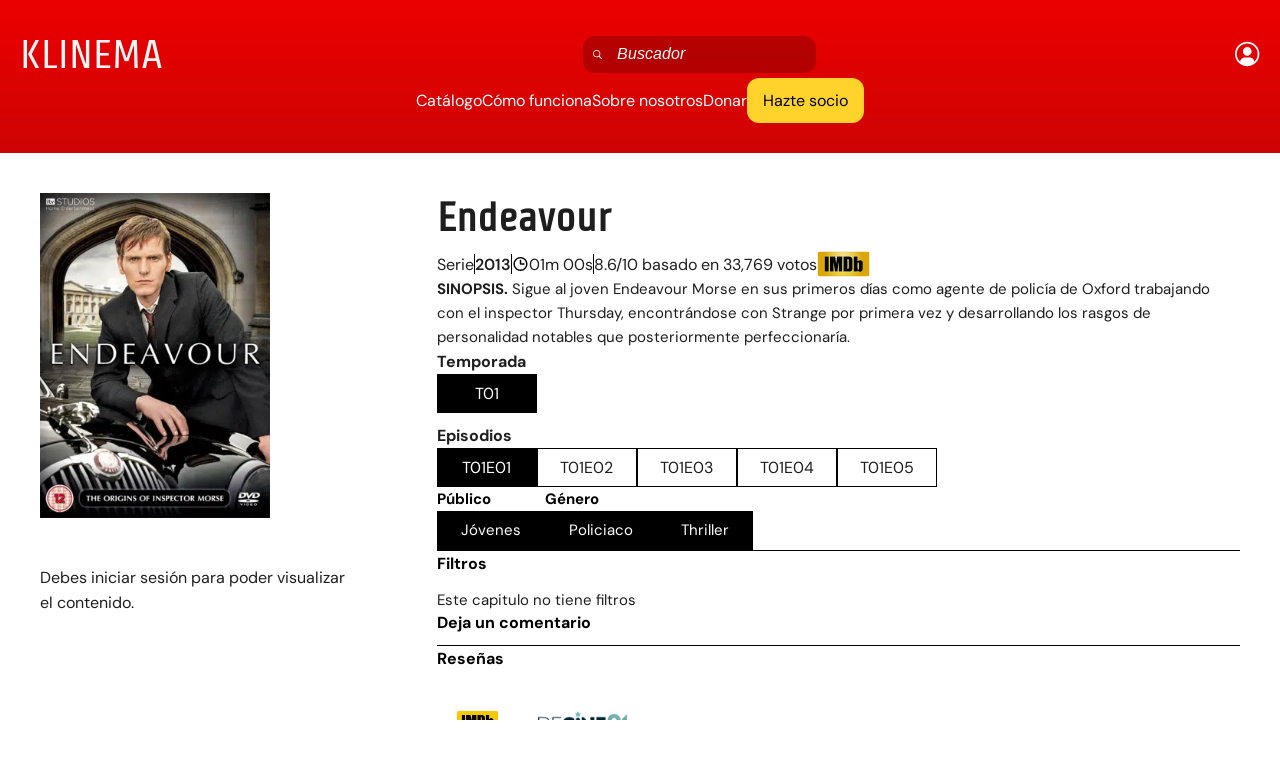

--- FILE ---
content_type: text/html; charset=UTF-8
request_url: https://klinema.com/series/endeavour/
body_size: 31402
content:
<!DOCTYPE html>
<html lang="es" prefix="og: https://ogp.me/ns#" >
<head><meta charset="UTF-8"><script>if(navigator.userAgent.match(/MSIE|Internet Explorer/i)||navigator.userAgent.match(/Trident\/7\..*?rv:11/i)){var href=document.location.href;if(!href.match(/[?&]nowprocket/)){if(href.indexOf("?")==-1){if(href.indexOf("#")==-1){document.location.href=href+"?nowprocket=1"}else{document.location.href=href.replace("#","?nowprocket=1#")}}else{if(href.indexOf("#")==-1){document.location.href=href+"&nowprocket=1"}else{document.location.href=href.replace("#","&nowprocket=1#")}}}}</script><script>(()=>{class RocketLazyLoadScripts{constructor(){this.v="2.0.3",this.userEvents=["keydown","keyup","mousedown","mouseup","mousemove","mouseover","mouseenter","mouseout","mouseleave","touchmove","touchstart","touchend","touchcancel","wheel","click","dblclick","input","visibilitychange"],this.attributeEvents=["onblur","onclick","oncontextmenu","ondblclick","onfocus","onmousedown","onmouseenter","onmouseleave","onmousemove","onmouseout","onmouseover","onmouseup","onmousewheel","onscroll","onsubmit"]}async t(){this.i(),this.o(),/iP(ad|hone)/.test(navigator.userAgent)&&this.h(),this.u(),this.l(this),this.m(),this.k(this),this.p(this),this._(),await Promise.all([this.R(),this.L()]),this.lastBreath=Date.now(),this.S(this),this.P(),this.D(),this.O(),this.M(),await this.C(this.delayedScripts.normal),await this.C(this.delayedScripts.defer),await this.C(this.delayedScripts.async),this.F("domReady"),await this.T(),await this.j(),await this.I(),this.F("windowLoad"),await this.A(),window.dispatchEvent(new Event("rocket-allScriptsLoaded")),this.everythingLoaded=!0,this.lastTouchEnd&&await new Promise((t=>setTimeout(t,500-Date.now()+this.lastTouchEnd))),this.H(),this.F("all"),this.U(),this.W()}i(){this.CSPIssue=sessionStorage.getItem("rocketCSPIssue"),document.addEventListener("securitypolicyviolation",(t=>{this.CSPIssue||"script-src-elem"!==t.violatedDirective||"data"!==t.blockedURI||(this.CSPIssue=!0,sessionStorage.setItem("rocketCSPIssue",!0))}),{isRocket:!0})}o(){window.addEventListener("pageshow",(t=>{this.persisted=t.persisted,this.realWindowLoadedFired=!0}),{isRocket:!0}),window.addEventListener("pagehide",(()=>{this.onFirstUserAction=null}),{isRocket:!0})}h(){let t;function e(e){t=e}window.addEventListener("touchstart",e,{isRocket:!0}),window.addEventListener("touchend",(function i(o){Math.abs(o.changedTouches[0].pageX-t.changedTouches[0].pageX)<10&&Math.abs(o.changedTouches[0].pageY-t.changedTouches[0].pageY)<10&&o.timeStamp-t.timeStamp<200&&(o.target.dispatchEvent(new PointerEvent("click",{target:o.target,bubbles:!0,cancelable:!0,detail:1})),event.preventDefault(),window.removeEventListener("touchstart",e,{isRocket:!0}),window.removeEventListener("touchend",i,{isRocket:!0}))}),{isRocket:!0})}q(t){this.userActionTriggered||("mousemove"!==t.type||this.firstMousemoveIgnored?"keyup"===t.type||"mouseover"===t.type||"mouseout"===t.type||(this.userActionTriggered=!0,this.onFirstUserAction&&this.onFirstUserAction()):this.firstMousemoveIgnored=!0),"click"===t.type&&t.preventDefault(),this.savedUserEvents.length>0&&(t.stopPropagation(),t.stopImmediatePropagation()),"touchstart"===this.lastEvent&&"touchend"===t.type&&(this.lastTouchEnd=Date.now()),"click"===t.type&&(this.lastTouchEnd=0),this.lastEvent=t.type,this.savedUserEvents.push(t)}u(){this.savedUserEvents=[],this.userEventHandler=this.q.bind(this),this.userEvents.forEach((t=>window.addEventListener(t,this.userEventHandler,{passive:!1,isRocket:!0})))}U(){this.userEvents.forEach((t=>window.removeEventListener(t,this.userEventHandler,{passive:!1,isRocket:!0}))),this.savedUserEvents.forEach((t=>{t.target.dispatchEvent(new window[t.constructor.name](t.type,t))}))}m(){this.eventsMutationObserver=new MutationObserver((t=>{const e="return false";for(const i of t){if("attributes"===i.type){const t=i.target.getAttribute(i.attributeName);t&&t!==e&&(i.target.setAttribute("data-rocket-"+i.attributeName,t),i.target["rocket"+i.attributeName]=new Function("event",t),i.target.setAttribute(i.attributeName,e))}"childList"===i.type&&i.addedNodes.forEach((t=>{if(t.nodeType===Node.ELEMENT_NODE)for(const i of t.attributes)this.attributeEvents.includes(i.name)&&i.value&&""!==i.value&&(t.setAttribute("data-rocket-"+i.name,i.value),t["rocket"+i.name]=new Function("event",i.value),t.setAttribute(i.name,e))}))}})),this.eventsMutationObserver.observe(document,{subtree:!0,childList:!0,attributeFilter:this.attributeEvents})}H(){this.eventsMutationObserver.disconnect(),this.attributeEvents.forEach((t=>{document.querySelectorAll("[data-rocket-"+t+"]").forEach((e=>{e.setAttribute(t,e.getAttribute("data-rocket-"+t)),e.removeAttribute("data-rocket-"+t)}))}))}k(t){Object.defineProperty(HTMLElement.prototype,"onclick",{get(){return this.rocketonclick||null},set(e){this.rocketonclick=e,this.setAttribute(t.everythingLoaded?"onclick":"data-rocket-onclick","this.rocketonclick(event)")}})}S(t){function e(e,i){let o=e[i];e[i]=null,Object.defineProperty(e,i,{get:()=>o,set(s){t.everythingLoaded?o=s:e["rocket"+i]=o=s}})}e(document,"onreadystatechange"),e(window,"onload"),e(window,"onpageshow");try{Object.defineProperty(document,"readyState",{get:()=>t.rocketReadyState,set(e){t.rocketReadyState=e},configurable:!0}),document.readyState="loading"}catch(t){console.log("WPRocket DJE readyState conflict, bypassing")}}l(t){this.originalAddEventListener=EventTarget.prototype.addEventListener,this.originalRemoveEventListener=EventTarget.prototype.removeEventListener,this.savedEventListeners=[],EventTarget.prototype.addEventListener=function(e,i,o){o&&o.isRocket||!t.B(e,this)&&!t.userEvents.includes(e)||t.B(e,this)&&!t.userActionTriggered||e.startsWith("rocket-")||t.everythingLoaded?t.originalAddEventListener.call(this,e,i,o):t.savedEventListeners.push({target:this,remove:!1,type:e,func:i,options:o})},EventTarget.prototype.removeEventListener=function(e,i,o){o&&o.isRocket||!t.B(e,this)&&!t.userEvents.includes(e)||t.B(e,this)&&!t.userActionTriggered||e.startsWith("rocket-")||t.everythingLoaded?t.originalRemoveEventListener.call(this,e,i,o):t.savedEventListeners.push({target:this,remove:!0,type:e,func:i,options:o})}}F(t){"all"===t&&(EventTarget.prototype.addEventListener=this.originalAddEventListener,EventTarget.prototype.removeEventListener=this.originalRemoveEventListener),this.savedEventListeners=this.savedEventListeners.filter((e=>{let i=e.type,o=e.target||window;return"domReady"===t&&"DOMContentLoaded"!==i&&"readystatechange"!==i||("windowLoad"===t&&"load"!==i&&"readystatechange"!==i&&"pageshow"!==i||(this.B(i,o)&&(i="rocket-"+i),e.remove?o.removeEventListener(i,e.func,e.options):o.addEventListener(i,e.func,e.options),!1))}))}p(t){let e;function i(e){return t.everythingLoaded?e:e.split(" ").map((t=>"load"===t||t.startsWith("load.")?"rocket-jquery-load":t)).join(" ")}function o(o){function s(e){const s=o.fn[e];o.fn[e]=o.fn.init.prototype[e]=function(){return this[0]===window&&t.userActionTriggered&&("string"==typeof arguments[0]||arguments[0]instanceof String?arguments[0]=i(arguments[0]):"object"==typeof arguments[0]&&Object.keys(arguments[0]).forEach((t=>{const e=arguments[0][t];delete arguments[0][t],arguments[0][i(t)]=e}))),s.apply(this,arguments),this}}if(o&&o.fn&&!t.allJQueries.includes(o)){const e={DOMContentLoaded:[],"rocket-DOMContentLoaded":[]};for(const t in e)document.addEventListener(t,(()=>{e[t].forEach((t=>t()))}),{isRocket:!0});o.fn.ready=o.fn.init.prototype.ready=function(i){function s(){parseInt(o.fn.jquery)>2?setTimeout((()=>i.bind(document)(o))):i.bind(document)(o)}return t.realDomReadyFired?!t.userActionTriggered||t.fauxDomReadyFired?s():e["rocket-DOMContentLoaded"].push(s):e.DOMContentLoaded.push(s),o([])},s("on"),s("one"),s("off"),t.allJQueries.push(o)}e=o}t.allJQueries=[],o(window.jQuery),Object.defineProperty(window,"jQuery",{get:()=>e,set(t){o(t)}})}P(){const t=new Map;document.write=document.writeln=function(e){const i=document.currentScript,o=document.createRange(),s=i.parentElement;let n=t.get(i);void 0===n&&(n=i.nextSibling,t.set(i,n));const c=document.createDocumentFragment();o.setStart(c,0),c.appendChild(o.createContextualFragment(e)),s.insertBefore(c,n)}}async R(){return new Promise((t=>{this.userActionTriggered?t():this.onFirstUserAction=t}))}async L(){return new Promise((t=>{document.addEventListener("DOMContentLoaded",(()=>{this.realDomReadyFired=!0,t()}),{isRocket:!0})}))}async I(){return this.realWindowLoadedFired?Promise.resolve():new Promise((t=>{window.addEventListener("load",t,{isRocket:!0})}))}M(){this.pendingScripts=[];this.scriptsMutationObserver=new MutationObserver((t=>{for(const e of t)e.addedNodes.forEach((t=>{"SCRIPT"!==t.tagName||t.noModule||t.isWPRocket||this.pendingScripts.push({script:t,promise:new Promise((e=>{const i=()=>{const i=this.pendingScripts.findIndex((e=>e.script===t));i>=0&&this.pendingScripts.splice(i,1),e()};t.addEventListener("load",i,{isRocket:!0}),t.addEventListener("error",i,{isRocket:!0}),setTimeout(i,1e3)}))})}))})),this.scriptsMutationObserver.observe(document,{childList:!0,subtree:!0})}async j(){await this.J(),this.pendingScripts.length?(await this.pendingScripts[0].promise,await this.j()):this.scriptsMutationObserver.disconnect()}D(){this.delayedScripts={normal:[],async:[],defer:[]},document.querySelectorAll("script[type$=rocketlazyloadscript]").forEach((t=>{t.hasAttribute("data-rocket-src")?t.hasAttribute("async")&&!1!==t.async?this.delayedScripts.async.push(t):t.hasAttribute("defer")&&!1!==t.defer||"module"===t.getAttribute("data-rocket-type")?this.delayedScripts.defer.push(t):this.delayedScripts.normal.push(t):this.delayedScripts.normal.push(t)}))}async _(){await this.L();let t=[];document.querySelectorAll("script[type$=rocketlazyloadscript][data-rocket-src]").forEach((e=>{let i=e.getAttribute("data-rocket-src");if(i&&!i.startsWith("data:")){i.startsWith("//")&&(i=location.protocol+i);try{const o=new URL(i).origin;o!==location.origin&&t.push({src:o,crossOrigin:e.crossOrigin||"module"===e.getAttribute("data-rocket-type")})}catch(t){}}})),t=[...new Map(t.map((t=>[JSON.stringify(t),t]))).values()],this.N(t,"preconnect")}async $(t){if(await this.G(),!0!==t.noModule||!("noModule"in HTMLScriptElement.prototype))return new Promise((e=>{let i;function o(){(i||t).setAttribute("data-rocket-status","executed"),e()}try{if(navigator.userAgent.includes("Firefox/")||""===navigator.vendor||this.CSPIssue)i=document.createElement("script"),[...t.attributes].forEach((t=>{let e=t.nodeName;"type"!==e&&("data-rocket-type"===e&&(e="type"),"data-rocket-src"===e&&(e="src"),i.setAttribute(e,t.nodeValue))})),t.text&&(i.text=t.text),t.nonce&&(i.nonce=t.nonce),i.hasAttribute("src")?(i.addEventListener("load",o,{isRocket:!0}),i.addEventListener("error",(()=>{i.setAttribute("data-rocket-status","failed-network"),e()}),{isRocket:!0}),setTimeout((()=>{i.isConnected||e()}),1)):(i.text=t.text,o()),i.isWPRocket=!0,t.parentNode.replaceChild(i,t);else{const i=t.getAttribute("data-rocket-type"),s=t.getAttribute("data-rocket-src");i?(t.type=i,t.removeAttribute("data-rocket-type")):t.removeAttribute("type"),t.addEventListener("load",o,{isRocket:!0}),t.addEventListener("error",(i=>{this.CSPIssue&&i.target.src.startsWith("data:")?(console.log("WPRocket: CSP fallback activated"),t.removeAttribute("src"),this.$(t).then(e)):(t.setAttribute("data-rocket-status","failed-network"),e())}),{isRocket:!0}),s?(t.fetchPriority="high",t.removeAttribute("data-rocket-src"),t.src=s):t.src="data:text/javascript;base64,"+window.btoa(unescape(encodeURIComponent(t.text)))}}catch(i){t.setAttribute("data-rocket-status","failed-transform"),e()}}));t.setAttribute("data-rocket-status","skipped")}async C(t){const e=t.shift();return e?(e.isConnected&&await this.$(e),this.C(t)):Promise.resolve()}O(){this.N([...this.delayedScripts.normal,...this.delayedScripts.defer,...this.delayedScripts.async],"preload")}N(t,e){this.trash=this.trash||[];let i=!0;var o=document.createDocumentFragment();t.forEach((t=>{const s=t.getAttribute&&t.getAttribute("data-rocket-src")||t.src;if(s&&!s.startsWith("data:")){const n=document.createElement("link");n.href=s,n.rel=e,"preconnect"!==e&&(n.as="script",n.fetchPriority=i?"high":"low"),t.getAttribute&&"module"===t.getAttribute("data-rocket-type")&&(n.crossOrigin=!0),t.crossOrigin&&(n.crossOrigin=t.crossOrigin),t.integrity&&(n.integrity=t.integrity),t.nonce&&(n.nonce=t.nonce),o.appendChild(n),this.trash.push(n),i=!1}})),document.head.appendChild(o)}W(){this.trash.forEach((t=>t.remove()))}async T(){try{document.readyState="interactive"}catch(t){}this.fauxDomReadyFired=!0;try{await this.G(),document.dispatchEvent(new Event("rocket-readystatechange")),await this.G(),document.rocketonreadystatechange&&document.rocketonreadystatechange(),await this.G(),document.dispatchEvent(new Event("rocket-DOMContentLoaded")),await this.G(),window.dispatchEvent(new Event("rocket-DOMContentLoaded"))}catch(t){console.error(t)}}async A(){try{document.readyState="complete"}catch(t){}try{await this.G(),document.dispatchEvent(new Event("rocket-readystatechange")),await this.G(),document.rocketonreadystatechange&&document.rocketonreadystatechange(),await this.G(),window.dispatchEvent(new Event("rocket-load")),await this.G(),window.rocketonload&&window.rocketonload(),await this.G(),this.allJQueries.forEach((t=>t(window).trigger("rocket-jquery-load"))),await this.G();const t=new Event("rocket-pageshow");t.persisted=this.persisted,window.dispatchEvent(t),await this.G(),window.rocketonpageshow&&window.rocketonpageshow({persisted:this.persisted})}catch(t){console.error(t)}}async G(){Date.now()-this.lastBreath>45&&(await this.J(),this.lastBreath=Date.now())}async J(){return document.hidden?new Promise((t=>setTimeout(t))):new Promise((t=>requestAnimationFrame(t)))}B(t,e){return e===document&&"readystatechange"===t||(e===document&&"DOMContentLoaded"===t||(e===window&&"DOMContentLoaded"===t||(e===window&&"load"===t||e===window&&"pageshow"===t)))}static run(){(new RocketLazyLoadScripts).t()}}RocketLazyLoadScripts.run()})();</script>

<meta name="viewport" content="width=device-width, initial-scale=1.0">
<!-- WP_HEAD() START -->



<!-- Optimización para motores de búsqueda de Rank Math -  https://rankmath.com/ -->
<title>Endeavour - Klinema</title><link rel="preload" href="https://cdn.klinema.com/wp-content/uploads/2024/12/SLIDER-HOME-02-optimized.jpg.webp" as="image" fetchpriority="high"><link rel="preload" href="https://cdn.klinema.com/wp-content/uploads/2023/04/search-icon.svg" as="image" fetchpriority="high" />
<link data-rocket-preload as="style" href="//fonts.googleapis.com/css?family=DM%20Sans%3A100%2C200%2C300%2C400%2C500%2C600%2C700%2C800%2C900%7CStrait%3A100%2C200%2C300%2C400%2C500%2C600%2C700%2C800%2C900&#038;display=swap" rel="preload">
<link href="//fonts.googleapis.com/css?family=DM%20Sans%3A100%2C200%2C300%2C400%2C500%2C600%2C700%2C800%2C900%7CStrait%3A100%2C200%2C300%2C400%2C500%2C600%2C700%2C800%2C900&#038;display=swap" media="print" onload="this.media=&#039;all&#039;" rel="stylesheet">
<noscript><link rel="stylesheet" href="//fonts.googleapis.com/css?family=DM%20Sans%3A100%2C200%2C300%2C400%2C500%2C600%2C700%2C800%2C900%7CStrait%3A100%2C200%2C300%2C400%2C500%2C600%2C700%2C800%2C900&#038;display=swap"></noscript>
<link crossorigin data-rocket-preload as="font" href="//fonts.gstatic.com/s/dmsans/v16/rP2Yp2ywxg089UriI5-g4vlH9VoD8Cmcqbu0-K4.woff2" rel="preload">
<link crossorigin data-rocket-preload as="font" href="//fonts.gstatic.com/s/strait/v18/DtViJxy6WaEr1LZDfzJs.woff2" rel="preload">
<style id="wpr-usedcss">@font-face{font-display:swap;font-family:'DM Sans';font-style:normal;font-weight:100;src:url(https://fonts.gstatic.com/s/dmsans/v16/rP2Yp2ywxg089UriI5-g4vlH9VoD8Cmcqbu0-K4.woff2) format('woff2');unicode-range:U+0000-00FF,U+0131,U+0152-0153,U+02BB-02BC,U+02C6,U+02DA,U+02DC,U+0304,U+0308,U+0329,U+2000-206F,U+20AC,U+2122,U+2191,U+2193,U+2212,U+2215,U+FEFF,U+FFFD}@font-face{font-display:swap;font-family:'DM Sans';font-style:normal;font-weight:200;src:url(https://fonts.gstatic.com/s/dmsans/v16/rP2Yp2ywxg089UriI5-g4vlH9VoD8Cmcqbu0-K4.woff2) format('woff2');unicode-range:U+0000-00FF,U+0131,U+0152-0153,U+02BB-02BC,U+02C6,U+02DA,U+02DC,U+0304,U+0308,U+0329,U+2000-206F,U+20AC,U+2122,U+2191,U+2193,U+2212,U+2215,U+FEFF,U+FFFD}@font-face{font-display:swap;font-family:'DM Sans';font-style:normal;font-weight:300;src:url(https://fonts.gstatic.com/s/dmsans/v16/rP2Yp2ywxg089UriI5-g4vlH9VoD8Cmcqbu0-K4.woff2) format('woff2');unicode-range:U+0000-00FF,U+0131,U+0152-0153,U+02BB-02BC,U+02C6,U+02DA,U+02DC,U+0304,U+0308,U+0329,U+2000-206F,U+20AC,U+2122,U+2191,U+2193,U+2212,U+2215,U+FEFF,U+FFFD}@font-face{font-display:swap;font-family:'DM Sans';font-style:normal;font-weight:400;src:url(https://fonts.gstatic.com/s/dmsans/v16/rP2Yp2ywxg089UriI5-g4vlH9VoD8Cmcqbu0-K4.woff2) format('woff2');unicode-range:U+0000-00FF,U+0131,U+0152-0153,U+02BB-02BC,U+02C6,U+02DA,U+02DC,U+0304,U+0308,U+0329,U+2000-206F,U+20AC,U+2122,U+2191,U+2193,U+2212,U+2215,U+FEFF,U+FFFD}@font-face{font-display:swap;font-family:'DM Sans';font-style:normal;font-weight:500;src:url(https://fonts.gstatic.com/s/dmsans/v16/rP2Yp2ywxg089UriI5-g4vlH9VoD8Cmcqbu0-K4.woff2) format('woff2');unicode-range:U+0000-00FF,U+0131,U+0152-0153,U+02BB-02BC,U+02C6,U+02DA,U+02DC,U+0304,U+0308,U+0329,U+2000-206F,U+20AC,U+2122,U+2191,U+2193,U+2212,U+2215,U+FEFF,U+FFFD}@font-face{font-display:swap;font-family:'DM Sans';font-style:normal;font-weight:600;src:url(https://fonts.gstatic.com/s/dmsans/v16/rP2Yp2ywxg089UriI5-g4vlH9VoD8Cmcqbu0-K4.woff2) format('woff2');unicode-range:U+0000-00FF,U+0131,U+0152-0153,U+02BB-02BC,U+02C6,U+02DA,U+02DC,U+0304,U+0308,U+0329,U+2000-206F,U+20AC,U+2122,U+2191,U+2193,U+2212,U+2215,U+FEFF,U+FFFD}@font-face{font-display:swap;font-family:'DM Sans';font-style:normal;font-weight:700;src:url(https://fonts.gstatic.com/s/dmsans/v16/rP2Yp2ywxg089UriI5-g4vlH9VoD8Cmcqbu0-K4.woff2) format('woff2');unicode-range:U+0000-00FF,U+0131,U+0152-0153,U+02BB-02BC,U+02C6,U+02DA,U+02DC,U+0304,U+0308,U+0329,U+2000-206F,U+20AC,U+2122,U+2191,U+2193,U+2212,U+2215,U+FEFF,U+FFFD}@font-face{font-display:swap;font-family:'DM Sans';font-style:normal;font-weight:800;src:url(https://fonts.gstatic.com/s/dmsans/v16/rP2Yp2ywxg089UriI5-g4vlH9VoD8Cmcqbu0-K4.woff2) format('woff2');unicode-range:U+0000-00FF,U+0131,U+0152-0153,U+02BB-02BC,U+02C6,U+02DA,U+02DC,U+0304,U+0308,U+0329,U+2000-206F,U+20AC,U+2122,U+2191,U+2193,U+2212,U+2215,U+FEFF,U+FFFD}@font-face{font-display:swap;font-family:'DM Sans';font-style:normal;font-weight:900;src:url(https://fonts.gstatic.com/s/dmsans/v16/rP2Yp2ywxg089UriI5-g4vlH9VoD8Cmcqbu0-K4.woff2) format('woff2');unicode-range:U+0000-00FF,U+0131,U+0152-0153,U+02BB-02BC,U+02C6,U+02DA,U+02DC,U+0304,U+0308,U+0329,U+2000-206F,U+20AC,U+2122,U+2191,U+2193,U+2212,U+2215,U+FEFF,U+FFFD}@font-face{font-display:swap;font-family:Strait;font-style:normal;font-weight:400;src:url(https://fonts.gstatic.com/s/strait/v18/DtViJxy6WaEr1LZDfzJs.woff2) format('woff2');unicode-range:U+0000-00FF,U+0131,U+0152-0153,U+02BB-02BC,U+02C6,U+02DA,U+02DC,U+0304,U+0308,U+0329,U+2000-206F,U+20AC,U+2122,U+2191,U+2193,U+2212,U+2215,U+FEFF,U+FFFD}img:is([sizes=auto i],[sizes^="auto," i]){contain-intrinsic-size:3000px 1500px}:root{--wp-admin-theme-color:#007cba;--wp-admin-theme-color--rgb:0,124,186;--wp-admin-theme-color-darker-10:#006ba1;--wp-admin-theme-color-darker-10--rgb:0,107,161;--wp-admin-theme-color-darker-20:#005a87;--wp-admin-theme-color-darker-20--rgb:0,90,135;--wp-admin-border-width-focus:2px;--wp-block-synced-color:#7a00df;--wp-block-synced-color--rgb:122,0,223;--wp-bound-block-color:var(--wp-block-synced-color)}@media (min-resolution:192dpi){:root{--wp-admin-border-width-focus:1.5px}}:root{--wp--preset--font-size--normal:16px;--wp--preset--font-size--huge:42px}html :where(.has-border-color){border-style:solid}html :where([style*=border-top-color]){border-top-style:solid}html :where([style*=border-right-color]){border-right-style:solid}html :where([style*=border-bottom-color]){border-bottom-style:solid}html :where([style*=border-left-color]){border-left-style:solid}html :where([style*=border-width]){border-style:solid}html :where([style*=border-top-width]){border-top-style:solid}html :where([style*=border-right-width]){border-right-style:solid}html :where([style*=border-bottom-width]){border-bottom-style:solid}html :where([style*=border-left-width]){border-left-style:solid}html :where(img[class*=wp-image-]){height:auto;max-width:100%}:where(figure){margin:0 0 1em}html :where(.is-position-sticky){--wp-admin--admin-bar--position-offset:var(--wp-admin--admin-bar--height,0px)}@media screen and (max-width:600px){html :where(.is-position-sticky){--wp-admin--admin-bar--position-offset:0px}}:root{--wp--preset--aspect-ratio--square:1;--wp--preset--aspect-ratio--4-3:4/3;--wp--preset--aspect-ratio--3-4:3/4;--wp--preset--aspect-ratio--3-2:3/2;--wp--preset--aspect-ratio--2-3:2/3;--wp--preset--aspect-ratio--16-9:16/9;--wp--preset--aspect-ratio--9-16:9/16;--wp--preset--color--black:#000000;--wp--preset--color--cyan-bluish-gray:#abb8c3;--wp--preset--color--white:#ffffff;--wp--preset--color--pale-pink:#f78da7;--wp--preset--color--vivid-red:#cf2e2e;--wp--preset--color--luminous-vivid-orange:#ff6900;--wp--preset--color--luminous-vivid-amber:#fcb900;--wp--preset--color--light-green-cyan:#7bdcb5;--wp--preset--color--vivid-green-cyan:#00d084;--wp--preset--color--pale-cyan-blue:#8ed1fc;--wp--preset--color--vivid-cyan-blue:#0693e3;--wp--preset--color--vivid-purple:#9b51e0;--wp--preset--color--base:#FFFFFF;--wp--preset--color--contrast:#111111;--wp--preset--color--accent-1:#FFEE58;--wp--preset--color--accent-2:#F6CFF4;--wp--preset--color--accent-3:#503AA8;--wp--preset--color--accent-4:#686868;--wp--preset--color--accent-5:#FBFAF3;--wp--preset--color--accent-6:color-mix(in srgb, currentColor 20%, transparent);--wp--preset--gradient--vivid-cyan-blue-to-vivid-purple:linear-gradient(135deg,rgba(6, 147, 227, 1) 0%,rgb(155, 81, 224) 100%);--wp--preset--gradient--light-green-cyan-to-vivid-green-cyan:linear-gradient(135deg,rgb(122, 220, 180) 0%,rgb(0, 208, 130) 100%);--wp--preset--gradient--luminous-vivid-amber-to-luminous-vivid-orange:linear-gradient(135deg,rgba(252, 185, 0, 1) 0%,rgba(255, 105, 0, 1) 100%);--wp--preset--gradient--luminous-vivid-orange-to-vivid-red:linear-gradient(135deg,rgba(255, 105, 0, 1) 0%,rgb(207, 46, 46) 100%);--wp--preset--gradient--very-light-gray-to-cyan-bluish-gray:linear-gradient(135deg,rgb(238, 238, 238) 0%,rgb(169, 184, 195) 100%);--wp--preset--gradient--cool-to-warm-spectrum:linear-gradient(135deg,rgb(74, 234, 220) 0%,rgb(151, 120, 209) 20%,rgb(207, 42, 186) 40%,rgb(238, 44, 130) 60%,rgb(251, 105, 98) 80%,rgb(254, 248, 76) 100%);--wp--preset--gradient--blush-light-purple:linear-gradient(135deg,rgb(255, 206, 236) 0%,rgb(152, 150, 240) 100%);--wp--preset--gradient--blush-bordeaux:linear-gradient(135deg,rgb(254, 205, 165) 0%,rgb(254, 45, 45) 50%,rgb(107, 0, 62) 100%);--wp--preset--gradient--luminous-dusk:linear-gradient(135deg,rgb(255, 203, 112) 0%,rgb(199, 81, 192) 50%,rgb(65, 88, 208) 100%);--wp--preset--gradient--pale-ocean:linear-gradient(135deg,rgb(255, 245, 203) 0%,rgb(182, 227, 212) 50%,rgb(51, 167, 181) 100%);--wp--preset--gradient--electric-grass:linear-gradient(135deg,rgb(202, 248, 128) 0%,rgb(113, 206, 126) 100%);--wp--preset--gradient--midnight:linear-gradient(135deg,rgb(2, 3, 129) 0%,rgb(40, 116, 252) 100%);--wp--preset--font-size--small:0.875rem;--wp--preset--font-size--medium:clamp(1rem, 1rem + ((1vw - 0.2rem) * 0.196), 1.125rem);--wp--preset--font-size--large:clamp(1.125rem, 1.125rem + ((1vw - 0.2rem) * 0.392), 1.375rem);--wp--preset--font-size--x-large:clamp(1.75rem, 1.75rem + ((1vw - 0.2rem) * 0.392), 2rem);--wp--preset--font-size--xx-large:clamp(2.15rem, 2.15rem + ((1vw - 0.2rem) * 1.333), 3rem);--wp--preset--font-family--manrope:Manrope,sans-serif;--wp--preset--font-family--fira-code:"Fira Code",monospace;--wp--preset--font-family--inter:"Inter",sans-serif;--wp--preset--font-family--cardo:Cardo;--wp--preset--spacing--20:10px;--wp--preset--spacing--30:20px;--wp--preset--spacing--40:30px;--wp--preset--spacing--50:clamp(30px, 5vw, 50px);--wp--preset--spacing--60:clamp(30px, 7vw, 70px);--wp--preset--spacing--70:clamp(50px, 7vw, 90px);--wp--preset--spacing--80:clamp(70px, 10vw, 140px);--wp--preset--shadow--natural:6px 6px 9px rgba(0, 0, 0, .2);--wp--preset--shadow--deep:12px 12px 50px rgba(0, 0, 0, .4);--wp--preset--shadow--sharp:6px 6px 0px rgba(0, 0, 0, .2);--wp--preset--shadow--outlined:6px 6px 0px -3px rgba(255, 255, 255, 1),6px 6px rgba(0, 0, 0, 1);--wp--preset--shadow--crisp:6px 6px 0px rgba(0, 0, 0, 1)}:root :where(.is-layout-flow)>:first-child{margin-block-start:0}:root :where(.is-layout-flow)>:last-child{margin-block-end:0}:root :where(.is-layout-flow)>*{margin-block-start:1.2rem;margin-block-end:0}:root :where(.is-layout-constrained)>:first-child{margin-block-start:0}:root :where(.is-layout-constrained)>:last-child{margin-block-end:0}:root :where(.is-layout-constrained)>*{margin-block-start:1.2rem;margin-block-end:0}:root :where(.is-layout-flex){gap:1.2rem}:root :where(.is-layout-grid){gap:1.2rem}:root :where(.wp-block-columns-is-layout-flow)>:first-child{margin-block-start:0}:root :where(.wp-block-columns-is-layout-flow)>:last-child{margin-block-end:0}:root :where(.wp-block-columns-is-layout-flow)>*{margin-block-start:var(--wp--preset--spacing--50);margin-block-end:0}:root :where(.wp-block-columns-is-layout-constrained)>:first-child{margin-block-start:0}:root :where(.wp-block-columns-is-layout-constrained)>:last-child{margin-block-end:0}:root :where(.wp-block-columns-is-layout-constrained)>*{margin-block-start:var(--wp--preset--spacing--50);margin-block-end:0}:root :where(.wp-block-columns-is-layout-flex){gap:var(--wp--preset--spacing--50)}:root :where(.wp-block-columns-is-layout-grid){gap:var(--wp--preset--spacing--50)}.lists-selector{display:block;z-index:10;position:absolute;opacity:0;pointer-events:none}.offset-container{width:100vw;height:100vh;z-index:4;position:fixed;top:0;left:0}[data-aos][data-aos][data-aos-duration="50"],body[data-aos-duration="50"] [data-aos]{transition-duration:50ms}[data-aos][data-aos][data-aos-delay="50"],body[data-aos-delay="50"] [data-aos]{transition-delay:0}[data-aos][data-aos][data-aos-delay="50"].aos-animate,body[data-aos-delay="50"] [data-aos].aos-animate{transition-delay:50ms}[data-aos][data-aos][data-aos-duration="300"],body[data-aos-duration="300"] [data-aos]{transition-duration:.3s}[data-aos][data-aos][data-aos-delay="300"],body[data-aos-delay="300"] [data-aos]{transition-delay:0}[data-aos][data-aos][data-aos-delay="300"].aos-animate,body[data-aos-delay="300"] [data-aos].aos-animate{transition-delay:.3s}[data-aos][data-aos][data-aos-duration="400"],body[data-aos-duration="400"] [data-aos]{transition-duration:.4s}[data-aos][data-aos][data-aos-delay="400"],body[data-aos-delay="400"] [data-aos]{transition-delay:0}[data-aos][data-aos][data-aos-delay="400"].aos-animate,body[data-aos-delay="400"] [data-aos].aos-animate{transition-delay:.4s}[data-aos][data-aos][data-aos-duration="450"],body[data-aos-duration="450"] [data-aos]{transition-duration:.45s}[data-aos][data-aos][data-aos-delay="450"],body[data-aos-delay="450"] [data-aos]{transition-delay:0}[data-aos][data-aos][data-aos-delay="450"].aos-animate,body[data-aos-delay="450"] [data-aos].aos-animate{transition-delay:.45s}[data-aos][data-aos][data-aos-duration="500"],body[data-aos-duration="500"] [data-aos]{transition-duration:.5s}[data-aos][data-aos][data-aos-delay="500"],body[data-aos-delay="500"] [data-aos]{transition-delay:0}[data-aos][data-aos][data-aos-delay="500"].aos-animate,body[data-aos-delay="500"] [data-aos].aos-animate{transition-delay:.5s}[data-aos][data-aos][data-aos-duration="800"],body[data-aos-duration="800"] [data-aos]{transition-duration:.8s}[data-aos][data-aos][data-aos-delay="800"],body[data-aos-delay="800"] [data-aos]{transition-delay:0}[data-aos][data-aos][data-aos-delay="800"].aos-animate,body[data-aos-delay="800"] [data-aos].aos-animate{transition-delay:.8s}[data-aos][data-aos][data-aos-duration="1000"],body[data-aos-duration="1000"] [data-aos]{transition-duration:1s}[data-aos][data-aos][data-aos-delay="1000"],body[data-aos-delay="1000"] [data-aos]{transition-delay:0}[data-aos][data-aos][data-aos-delay="1000"].aos-animate,body[data-aos-delay="1000"] [data-aos].aos-animate{transition-delay:1s}[data-aos][data-aos][data-aos-duration="1200"],body[data-aos-duration="1200"] [data-aos]{transition-duration:1.2s}[data-aos][data-aos][data-aos-delay="1200"],body[data-aos-delay="1200"] [data-aos]{transition-delay:0}[data-aos][data-aos][data-aos-delay="1200"].aos-animate,body[data-aos-delay="1200"] [data-aos].aos-animate{transition-delay:1.2s}[data-aos][data-aos][data-aos-duration="1350"],body[data-aos-duration="1350"] [data-aos]{transition-duration:1.35s}[data-aos][data-aos][data-aos-delay="1350"],body[data-aos-delay="1350"] [data-aos]{transition-delay:0}[data-aos][data-aos][data-aos-delay="1350"].aos-animate,body[data-aos-delay="1350"] [data-aos].aos-animate{transition-delay:1.35s}[data-aos][data-aos][data-aos-duration="1500"],body[data-aos-duration="1500"] [data-aos]{transition-duration:1.5s}[data-aos][data-aos][data-aos-delay="1500"],body[data-aos-delay="1500"] [data-aos]{transition-delay:0}[data-aos][data-aos][data-aos-delay="1500"].aos-animate,body[data-aos-delay="1500"] [data-aos].aos-animate{transition-delay:1.5s}[data-aos][data-aos][data-aos-duration="1600"],body[data-aos-duration="1600"] [data-aos]{transition-duration:1.6s}[data-aos][data-aos][data-aos-delay="1600"],body[data-aos-delay="1600"] [data-aos]{transition-delay:0}[data-aos][data-aos][data-aos-delay="1600"].aos-animate,body[data-aos-delay="1600"] [data-aos].aos-animate{transition-delay:1.6s}[data-aos][data-aos][data-aos-easing=linear],body[data-aos-easing=linear] [data-aos]{transition-timing-function:cubic-bezier(.25,.25,.75,.75)}[data-aos][data-aos][data-aos-easing=ease],body[data-aos-easing=ease] [data-aos]{transition-timing-function:ease}[data-aos^=fade][data-aos^=fade]{opacity:0;transition-property:opacity,transform}[data-aos^=fade][data-aos^=fade].aos-animate{opacity:1;transform:translateZ(0)}[data-aos=fade-up]{transform:translate3d(0,100px,0)}[data-aos=fade-right]{transform:translate3d(-100px,0,0)}[data-aos=fade-left]{transform:translate3d(100px,0,0)}[data-aos^=zoom][data-aos^=zoom]{opacity:0;transition-property:opacity,transform}[data-aos^=zoom][data-aos^=zoom].aos-animate{opacity:1;transform:translateZ(0) scale(1)}[data-aos^=slide][data-aos^=slide]{transition-property:transform}[data-aos^=slide][data-aos^=slide].aos-animate{transform:translateZ(0)}[data-aos^=flip][data-aos^=flip]{backface-visibility:hidden;transition-property:transform}button,input{overflow:visible}progress,video{display:inline-block}progress{vertical-align:baseline}[type=checkbox],[type=radio],legend{box-sizing:border-box;padding:0}html{line-height:1.15;-ms-text-size-adjust:100%;-webkit-text-size-adjust:100%}body,h1{margin:0}section{display:block}code{font-family:monospace,monospace;font-size:1em}a{background-color:transparent;-webkit-text-decoration-skip:objects}img{border-style:none}svg:not(:root){overflow:hidden}button,input,optgroup,select,textarea{font-size:100%;line-height:1.15;margin:0}button,select{text-transform:none}[type=reset],[type=submit],button,html [type=button]{-webkit-appearance:button}[type=button]::-moz-focus-inner,[type=reset]::-moz-focus-inner,[type=submit]::-moz-focus-inner,button::-moz-focus-inner{border-style:none;padding:0}[type=button]:-moz-focusring,[type=reset]:-moz-focusring,[type=submit]:-moz-focusring,button:-moz-focusring{outline:ButtonText dotted 1px}fieldset{padding:.35em .75em .625em}legend{color:inherit;display:table;max-width:100%;white-space:normal}textarea{overflow:auto}[type=number]::-webkit-inner-spin-button,[type=number]::-webkit-outer-spin-button{height:auto}[type=search]{-webkit-appearance:textfield;outline-offset:-2px}[type=search]::-webkit-search-cancel-button,[type=search]::-webkit-search-decoration{-webkit-appearance:none}::-webkit-file-upload-button{-webkit-appearance:button;font:inherit}[hidden],template{display:none}html{box-sizing:border-box}body{font-size:16px;color:#404040}body.oxygen-aos-enabled{overflow-x:hidden}*,::after,::before{box-sizing:inherit}.ct-section-inner-wrap{margin-left:auto;margin-right:auto;height:100%;min-height:inherit}div.ct-fancy-icon{display:inline-flex;border-radius:50%}.ct-fancy-icon>svg{fill:currentColor}.oxy-comment-form #submit{padding:1em 2em;background-color:#000;color:#fff;cursor:pointer;margin-top:.5em;border:none;font-weight:700}.oxy-comment-form input,.oxy-comment-form textarea{padding:.5em;border-radius:0;border:1px solid #000;color:gray;width:100%}.oxy-comment-form label{font-weight:700}[data-aos][data-aos=""]{transition-duration:0s!important}:root{--woocommerce:#7F54B3;--wc-green:#7ad03a;--wc-red:#a00;--wc-orange:#ffba00;--wc-blue:#2ea2cc;--wc-primary:#7F54B3;--wc-primary-text:white;--wc-secondary:#e9e6ed;--wc-secondary-text:#515151;--wc-highlight:#b3af54;--wc-highligh-text:white;--wc-content-bg:#fff;--wc-subtext:#767676}button.pswp__button{box-shadow:none!important;background-image:url(https://cdn.klinema.com/wp-content/plugins/woocommerce/assets/css/photoswipe/default-skin/default-skin.png)!important}button.pswp__button,button.pswp__button--arrow--left::before,button.pswp__button--arrow--right::before,button.pswp__button:hover{background-color:transparent!important}button.pswp__button--arrow--left,button.pswp__button--arrow--left:hover,button.pswp__button--arrow--right,button.pswp__button--arrow--right:hover{background-image:none!important}button.pswp__button--close:hover{background-position:0 -44px}button.pswp__button--zoom:hover{background-position:-88px 0}.pswp{display:none;position:absolute;width:100%;height:100%;left:0;top:0;overflow:hidden;-ms-touch-action:none;touch-action:none;z-index:1500;-webkit-text-size-adjust:100%;-webkit-backface-visibility:hidden;outline:0}.pswp *{-webkit-box-sizing:border-box;box-sizing:border-box}.pswp img{max-width:none}.pswp--animate_opacity{opacity:.001;will-change:opacity;-webkit-transition:opacity 333ms cubic-bezier(.4,0,.22,1);transition:opacity 333ms cubic-bezier(.4,0,.22,1)}.pswp--open{display:block}.pswp--zoom-allowed .pswp__img{cursor:-webkit-zoom-in;cursor:-moz-zoom-in;cursor:zoom-in}.pswp--zoomed-in .pswp__img{cursor:-webkit-grab;cursor:-moz-grab;cursor:grab}.pswp--dragging .pswp__img{cursor:-webkit-grabbing;cursor:-moz-grabbing;cursor:grabbing}.pswp__bg{position:absolute;left:0;top:0;width:100%;height:100%;background:#000;opacity:0;-webkit-transform:translateZ(0);transform:translateZ(0);-webkit-backface-visibility:hidden;will-change:opacity}.pswp__scroll-wrap{position:absolute;left:0;top:0;width:100%;height:100%;overflow:hidden}.pswp__container,.pswp__zoom-wrap{-ms-touch-action:none;touch-action:none;position:absolute;left:0;right:0;top:0;bottom:0}.pswp__container,.pswp__img{-webkit-user-select:none;-moz-user-select:none;-ms-user-select:none;user-select:none;-webkit-tap-highlight-color:transparent;-webkit-touch-callout:none}.pswp__zoom-wrap{position:absolute;width:100%;-webkit-transform-origin:left top;-ms-transform-origin:left top;transform-origin:left top;-webkit-transition:-webkit-transform 333ms cubic-bezier(.4,0,.22,1);transition:transform 333ms cubic-bezier(.4,0,.22,1)}.pswp__bg{will-change:opacity;-webkit-transition:opacity 333ms cubic-bezier(.4,0,.22,1);transition:opacity 333ms cubic-bezier(.4,0,.22,1)}.pswp--animated-in .pswp__bg,.pswp--animated-in .pswp__zoom-wrap{-webkit-transition:none;transition:none}.pswp__container,.pswp__zoom-wrap{-webkit-backface-visibility:hidden}.pswp__item{position:absolute;left:0;right:0;top:0;bottom:0;overflow:hidden}.pswp__img{position:absolute;width:auto;height:auto;top:0;left:0}.pswp__img--placeholder{-webkit-backface-visibility:hidden}.pswp__img--placeholder--blank{background:#222}.pswp--ie .pswp__img{width:100%!important;height:auto!important;left:0;top:0}.pswp__error-msg{position:absolute;left:0;top:50%;width:100%;text-align:center;font-size:14px;line-height:16px;margin-top:-8px;color:#ccc}.pswp__error-msg a{color:#ccc;text-decoration:underline}.pswp__button{width:44px;height:44px;position:relative;background:0 0;cursor:pointer;overflow:visible;-webkit-appearance:none;display:block;border:0;padding:0;margin:0;float:right;opacity:.75;-webkit-transition:opacity .2s;transition:opacity .2s;-webkit-box-shadow:none;box-shadow:none}.pswp__button:focus,.pswp__button:hover{opacity:1}.pswp__button:active{outline:0;opacity:.9}.pswp__button::-moz-focus-inner{padding:0;border:0}.pswp__ui--over-close .pswp__button--close{opacity:1}.pswp__button,.pswp__button--arrow--left:before,.pswp__button--arrow--right:before{background:url(https://cdn.klinema.com/wp-content/plugins/woocommerce/assets/css/photoswipe/default-skin/default-skin.png) no-repeat;background-size:264px 88px;width:44px;height:44px}@media (-webkit-min-device-pixel-ratio:1.1),(-webkit-min-device-pixel-ratio:1.09375),(min-resolution:105dpi),(min-resolution:1.1dppx){.pswp--svg .pswp__button,.pswp--svg .pswp__button--arrow--left:before,.pswp--svg .pswp__button--arrow--right:before{background-image:url(https://cdn.klinema.com/wp-content/plugins/woocommerce/assets/css/photoswipe/default-skin/default-skin.svg)}.pswp--svg .pswp__button--arrow--left,.pswp--svg .pswp__button--arrow--right{background:0 0}}.pswp__button--close{background-position:0 -44px}.pswp__button--share{background-position:-44px -44px}.pswp__button--fs{display:none}.pswp--supports-fs .pswp__button--fs{display:block}.pswp--fs .pswp__button--fs{background-position:-44px 0}.pswp__button--zoom{display:none;background-position:-88px 0}.pswp--zoom-allowed .pswp__button--zoom{display:block}.pswp--zoomed-in .pswp__button--zoom{background-position:-132px 0}.pswp--touch .pswp__button--arrow--left,.pswp--touch .pswp__button--arrow--right{visibility:hidden}.pswp__button--arrow--left,.pswp__button--arrow--right{background:0 0;top:50%;margin-top:-50px;width:70px;height:100px;position:absolute}.pswp__button--arrow--left{left:0}.pswp__button--arrow--right{right:0}.pswp__button--arrow--left:before,.pswp__button--arrow--right:before{content:'';top:35px;background-color:rgba(0,0,0,.3);height:30px;width:32px;position:absolute}.pswp__button--arrow--left:before{left:6px;background-position:-138px -44px}.pswp__button--arrow--right:before{right:6px;background-position:-94px -44px}.pswp__counter,.pswp__share-modal{-webkit-user-select:none;-moz-user-select:none;-ms-user-select:none;user-select:none}.pswp__share-modal{display:block;background:rgba(0,0,0,.5);width:100%;height:100%;top:0;left:0;padding:10px;position:absolute;z-index:1600;opacity:0;-webkit-transition:opacity .25s ease-out;transition:opacity .25s ease-out;-webkit-backface-visibility:hidden;will-change:opacity}.pswp__share-modal--hidden{display:none}.pswp__share-tooltip{z-index:1620;position:absolute;background:#fff;top:56px;border-radius:2px;display:block;width:auto;right:44px;-webkit-box-shadow:0 2px 5px rgba(0,0,0,.25);box-shadow:0 2px 5px rgba(0,0,0,.25);-webkit-transform:translateY(6px);-ms-transform:translateY(6px);transform:translateY(6px);-webkit-transition:-webkit-transform .25s;transition:transform .25s;-webkit-backface-visibility:hidden;will-change:transform}.pswp__share-tooltip a{display:block;padding:8px 12px;color:#000;text-decoration:none;font-size:14px;line-height:18px}.pswp__share-tooltip a:hover{text-decoration:none;color:#000}.pswp__share-tooltip a:first-child{border-radius:2px 2px 0 0}.pswp__share-tooltip a:last-child{border-radius:0 0 2px 2px}.pswp__share-modal--fade-in{opacity:1}.pswp__share-modal--fade-in .pswp__share-tooltip{-webkit-transform:translateY(0);-ms-transform:translateY(0);transform:translateY(0)}.pswp--touch .pswp__share-tooltip a{padding:16px 12px}.pswp__counter{position:absolute;left:0;top:0;height:44px;font-size:13px;line-height:44px;color:#fff;opacity:.75;padding:0 10px}.pswp__caption{position:absolute;left:0;bottom:0;width:100%;min-height:44px}.pswp__caption small{font-size:11px;color:#bbb}.pswp__caption__center{text-align:left;max-width:420px;margin:0 auto;font-size:13px;padding:10px;line-height:20px;color:#ccc}.pswp__caption--empty{display:none}.pswp__caption--fake{visibility:hidden}.pswp__preloader{width:44px;height:44px;position:absolute;top:0;left:50%;margin-left:-22px;opacity:0;-webkit-transition:opacity .25s ease-out;transition:opacity .25s ease-out;will-change:opacity;direction:ltr}.pswp__preloader__icn{width:20px;height:20px;margin:12px}.pswp__preloader--active{opacity:1}.pswp__preloader--active .pswp__preloader__icn{background:url(https://cdn.klinema.com/wp-content/plugins/woocommerce/assets/css/photoswipe/default-skin/preloader.gif) no-repeat}.pswp--css_animation .pswp__preloader--active{opacity:1}.pswp--css_animation .pswp__preloader--active .pswp__preloader__icn{-webkit-animation:.5s linear infinite clockwise;animation:.5s linear infinite clockwise}.pswp--css_animation .pswp__preloader--active .pswp__preloader__donut{-webkit-animation:1s cubic-bezier(.4,0,.22,1) infinite donut-rotate;animation:1s cubic-bezier(.4,0,.22,1) infinite donut-rotate}.pswp--css_animation .pswp__preloader__icn{background:0 0;opacity:.75;width:14px;height:14px;position:absolute;left:15px;top:15px;margin:0}.pswp--css_animation .pswp__preloader__cut{position:relative;width:7px;height:14px;overflow:hidden}.pswp--css_animation .pswp__preloader__donut{-webkit-box-sizing:border-box;box-sizing:border-box;width:14px;height:14px;border:2px solid #fff;border-radius:50%;border-left-color:transparent;border-bottom-color:transparent;position:absolute;top:0;left:0;background:0 0;margin:0}@media screen and (max-width:1024px){.pswp__preloader{position:relative;left:auto;top:auto;margin:0;float:right}}@-webkit-keyframes clockwise{0%{-webkit-transform:rotate(0);transform:rotate(0)}100%{-webkit-transform:rotate(360deg);transform:rotate(360deg)}}@keyframes clockwise{0%{-webkit-transform:rotate(0);transform:rotate(0)}100%{-webkit-transform:rotate(360deg);transform:rotate(360deg)}}@-webkit-keyframes donut-rotate{0%{-webkit-transform:rotate(0);transform:rotate(0)}50%{-webkit-transform:rotate(-140deg);transform:rotate(-140deg)}100%{-webkit-transform:rotate(0);transform:rotate(0)}}@keyframes donut-rotate{0%{-webkit-transform:rotate(0);transform:rotate(0)}50%{-webkit-transform:rotate(-140deg);transform:rotate(-140deg)}100%{-webkit-transform:rotate(0);transform:rotate(0)}}.pswp__ui{-webkit-font-smoothing:auto;visibility:visible;opacity:1;z-index:1550}.pswp__top-bar{position:absolute;left:0;top:0;height:44px;width:100%}.pswp--has_mouse .pswp__button--arrow--left,.pswp--has_mouse .pswp__button--arrow--right,.pswp__caption,.pswp__top-bar{-webkit-backface-visibility:hidden;will-change:opacity;-webkit-transition:opacity 333ms cubic-bezier(.4,0,.22,1);transition:opacity 333ms cubic-bezier(.4,0,.22,1)}.pswp--has_mouse .pswp__button--arrow--left,.pswp--has_mouse .pswp__button--arrow--right{visibility:visible}.pswp__caption,.pswp__top-bar{background-color:rgba(0,0,0,.5)}.pswp__ui--fit .pswp__caption,.pswp__ui--fit .pswp__top-bar{background-color:rgba(0,0,0,.3)}.pswp__ui--idle .pswp__top-bar{opacity:0}.pswp__ui--idle .pswp__button--arrow--left,.pswp__ui--idle .pswp__button--arrow--right{opacity:0}.pswp__ui--hidden .pswp__button--arrow--left,.pswp__ui--hidden .pswp__button--arrow--right,.pswp__ui--hidden .pswp__caption,.pswp__ui--hidden .pswp__top-bar{opacity:.001}.pswp__ui--one-slide .pswp__button--arrow--left,.pswp__ui--one-slide .pswp__button--arrow--right,.pswp__ui--one-slide .pswp__counter{display:none}.pswp__element--disabled{display:none!important}.pswp--minimal--dark .pswp__top-bar{background:0 0}#section-12-14706>.ct-section-inner-wrap{padding-top:30px;padding-bottom:30px}#section-12-14706{background-image:linear-gradient(180deg,#ec0000,#ce0404);position:relative;z-index:50;position:sticky;top:0;z-index:9999}#section-2-1608>.ct-section-inner-wrap{padding-top:40px;padding-bottom:24px}#section-187-1608>.ct-section-inner-wrap{padding-top:0;padding-right:20px;padding-bottom:32px;padding-left:20px}#section-40-14706>.ct-section-inner-wrap{padding-top:70px;padding-bottom:50px}#section-40-14706{background-color:#1e1e1e}@media (max-width:1300px){#section-12-14706{position:sticky;top:0;z-index:9999}#div_block-14-14706{order:1}}@media (max-width:991px){#section-12-14706{z-index:50;overflow:visible;color:#ec0000;position:sticky;top:0;z-index:9999}}#div_block-17-14706{text-align:left;flex-direction:row;display:flex;align-items:center;gap:30px}#div_block-29-14706{display:none}#div_block-4-1608{width:32%;padding-top:0;padding-right:60px}#div_block-169-1608{display:none}#div_block-434-1608{text-align:left;flex-direction:row;display:flex;align-items:center;gap:10px;margin-top:10px}#div_block-436-1608{width:1px;height:1.2em;background-color:#000;min-width:1px;max-width:1px}#div_block-438-1608{width:1px;height:1.2em;background-color:#000;min-width:1px;max-width:1px}#div_block-442-1608{width:1px;height:1.2em;background-color:#000;min-width:1px;max-width:1px}#div_block-586-14448{position:relative}#div_block-5-1608{width:68%;gap:15px;padding-top:0}#div_block-152-1608{gap:20px}#div_block-14-1608{text-align:left;flex-direction:row;display:flex;align-items:center;gap:10px;margin-top:10px}#div_block-351-1608{width:1px;height:1.2em;background-color:#000;min-width:1px;max-width:1px}#div_block-354-1608{width:1px;height:1.2em;background-color:#000;min-width:1px;max-width:1px}#div_block-17-1608{width:1px;height:1.2em;background-color:#000;min-width:1px;max-width:1px}#div_block-342-1608{width:100%;text-align:left;flex-direction:row;display:flex;gap:50px}#div_block-33-1608{gap:10px}#div_block-39-1608{gap:10px}#div_block-45-1608{width:100%;background-color:#000;height:1px;min-height:1px;max-height:1px}#div_block-116-1608{width:100%;padding-top:0}#div_block-71-1608{max-width:100%;width:100%}#div_block-61-1608{width:100%;background-color:#000;height:1px;min-height:1px;max-height:1px}#div_block-62-1608{width:100%}#div_block-192-1608{width:100%;padding-left:30px;padding-right:30px;position:relative}#div_block-42-14706{width:100%;display:flex;flex-direction:row;justify-content:space-around;flex-wrap:wrap;border-bottom-style:solid;border-bottom-width:1px;border-bottom-color:#fff;padding-bottom:15px;margin-bottom:15px;text-align:justify}#div_block-45-14706{text-align:left;flex-direction:row;display:flex;align-items:center;gap:30px;margin-right:auto}#div_block-53-14706{flex-direction:row;display:flex;gap:70px;justify-content:center;width:100%}@media (max-width:1300px){#div_block-17-14706{order:4;width:100%;justify-content:center}}@media (max-width:991px){#div_block-14-14706{text-align:center;align-items:flex-start;order:1}#div_block-17-14706{display:flex;flex-direction:column;gap:40px 20pxpx}#div_block-29-14706{display:flex;flex-direction:row;align-items:center;justify-content:space-between;width:100%}#div_block-80-14706{text-align:left;flex-direction:row;display:flex;align-items:center;gap:20px}#div_block-74-14706{text-align:left;flex-direction:row;display:flex}#div_block-4-1608{text-align:left;align-items:center;width:50%}#div_block-5-1608{width:50%}#div_block-53-14706{flex-wrap:wrap;gap:20px 70px}}#headline-170-1608{font-size:clamp(30px,4vw,40px);line-height:1.2}#headline-8-1608{font-size:40px;line-height:1.2}#headline-77-1608{text-align:center;margin-bottom:30px;margin-left:auto;margin-right:auto}@media (max-width:767px){#section-12-14706>.ct-section-inner-wrap{padding-bottom:18px}#section-12-14706{background-color:#ec0000;position:sticky;top:0;z-index:9999}#div_block-14-14706{justify-content:center;flex-direction:row;display:flex}#div_block-17-14706{text-align:center;flex-direction:column;display:flex;gap:40px 20px}#div_block-29-14706{display:flex;width:100%;flex-direction:row;align-items:center;justify-content:space-between}#div_block-80-14706{text-align:left;flex-direction:row;display:flex;align-items:center;gap:20px}#div_block-74-14706{flex-direction:row;display:flex;align-items:center;justify-content:flex-end}#div_block-34-14706{cursor:pointer}#div_block-4-1608{padding-left:0;padding-right:0;padding-top:0}#div_block-169-1608{display:flex;width:100%;flex-direction:column;text-align:left;align-items:center;gap:10px;margin-bottom:20px}#div_block-434-1608{flex-wrap:wrap;justify-content:center}#div_block-438-1608{display:flex}#div_block-5-1608{padding-left:0;padding-right:0}#div_block-152-1608{display:none}#div_block-342-1608{flex-direction:column;display:flex;gap:20px}#div_block-33-1608{padding-left:0;padding-right:0}#div_block-39-1608{padding-left:0;padding-right:0}#div_block-116-1608{padding-left:0;padding-right:0}#div_block-71-1608{display:none}#div_block-62-1608{padding-left:0;padding-right:0}#div_block-192-1608{padding-left:50px;padding-right:50px}#div_block-42-14706{gap:20px;align-items:center}#div_block-45-14706{order:3}#new_columns-3-1608>.ct-div-block{width:100%!important}#new_columns-3-1608{flex-direction:column}#headline-170-1608{text-align:center}}@media (max-width:479px){#div_block-71-1608{display:block}#headline-170-1608{font-size:30}#link_text-18-14706{width:100%}}#text_block-59-14706{font-size:40px;font-family:Strait;font-weight:400;color:#f5f5f5;line-height:1.2}#text_block-421-1608{margin-top:40px}#text_block-27-1608{font-family:'DM Sans';font-size:15px}#text_block-34-1608{color:#000;font-weight:700;font-size:15px}#text_block-36-1608{font-size:15px}#text_block-40-1608{color:#000;font-weight:700;font-size:15px}#text_block-41-1608{font-size:15px;line-height:1}#text_block-118-1608{color:#000;font-weight:700;margin-bottom:15px}#text_block-57-1608{color:#000;font-weight:700}#text_block-64-1608{color:#000;font-weight:700}#text_block-54-14706{color:#fff;font-weight:400;font-size:12px}@media (max-width:991px){#text_block-64-14706{color:#fff;font-size:25px;font-weight:400}}@media (max-width:767px){#text_block-64-14706{font-size:25px;color:#fff;font-family:Strait;font-weight:400}#text_block-34-1608{color:#000}}#link_text-18-14706{color:#fff;font-size:16px}#link_text-19-14706{color:#fff;font-size:16px;white-space:nowrap}#link_text-20-14706{color:#fff;font-size:16px;white-space:nowrap}#link_text-21-14706{color:#fff;font-size:16px;white-space:nowrap}#link_text-58-14706{color:#fff;font-size:16px;display:none;white-space:nowrap}#link_text-55-14706{color:#fff;font-weight:400;font-size:12px}#link_text-56-14706{color:#fff;font-weight:400;font-size:12px}#link_text-57-14706{color:#fff;font-weight:400;font-size:12px}#link-26-14706{text-align:center;flex-direction:row;display:flex;gap:20px;flex-wrap:nowrap;margin-left:auto;white-space:nowrap}#link-43-14706{margin-right:auto}@media (max-width:1300px){#link_text-18-14706{font-size:16px;order:4}#link_text-19-14706{font-size:16px;order:5}#link_text-20-14706{font-size:16px;order:6}#link_text-21-14706{font-size:16px;order:7}#link_text-58-14706{font-size:16px;order:7}#link-26-14706{order:3}#link_button-22-14706{order:8}}@media (max-width:991px){#link_text-18-14706{order:3}#link_text-19-14706{order:3}#link_text-20-14706{order:3}#link_text-21-14706{order:3}#link_text-58-14706{order:3}#link-26-14706{text-align:center;justify-content:flex-end;order:34;background-color:#1e1e1e;border-radius:100px;padding-right:20px;padding-left:20px;padding-top:5px;padding-bottom:5px;margin-left:auto;margin-right:auto}}@media (max-width:767px){#link-26-14706{background-color:#1e1e1e;padding-top:5px;padding-right:20px;padding-bottom:5px;padding-left:20px;border-radius:100px;order:4;margin-right:auto;margin-left:auto;width:auto}#link-51-14706{order:2}#link_button-22-14706{padding-top:0;padding-bottom:0}}#link_button-22-14706{background-color:#ffd32c;border:1px solid #ffd32c;color:#000}#link_button-22-14706{background-color:#ffd32c;color:#000;font-size:16px;font-family:'DM Sans';border-radius:12px;border-top-style:none;border-right-style:none;border-bottom-style:none;border-left-style:none}#link_button-66-14706{background-color:#ffd32c;border:1px solid #ffd32c;color:#000}#link_button-66-14706{background-color:#ffd32c;color:#000;font-size:16px;font-family:'DM Sans';border-radius:12px;border-top-style:none;border-right-style:none;border-bottom-style:none;border-left-style:none}#image-6-1608{width:100%;max-width:230px;margin-left:auto;margin-right:auto;height:auto}#image-207-1608{transform:rotate(180deg) translateY(50%);position:absolute;top:50%;left:0;z-index:20;cursor:pointer}#image-208-1608{transform:translateY(-50%);position:absolute;top:50%;right:0;z-index:20;cursor:pointer}#image-44-14706{margin-right:auto}#fancy_icon-28-14706{display:none}#fancy_icon-52-14706{color:#fff}#fancy_icon-52-14706>svg{width:25px;height:25px}#code_block-437-1608{font-weight:600}#code_block-356-1608{font-weight:600}#code_block-211-1608{gap:8px 17px;display:flex;flex-direction:row;flex-wrap:wrap;margin-top:-10px}#code_block-241-1608{width:100%;display:flex;flex-direction:row;gap:40px;font-size:15px;line-height:1.3}#code_block-105-1608{width:100%}#code_block-66-1608{margin-top:30px;display:flex;flex-direction:row;flex-wrap:wrap}@media (max-width:1300px){#link_button-66-14706{order:8}#image-27-14706{width:25px;min-width:25px;min-height:25px}#code_block-25-14706{order:2;margin-left:auto}}#_comment_form-59-1608 #submit{background-color:#ffd32c;color:#141414}#span-30-1608{font-weight:700;display:inline}#span-28-1608{display:inline}#span-37-1608{display:flex;gap:15px;flex-wrap:wrap;flex-direction:row;line-height:1}#span-42-1608{display:flex;gap:15px;flex-wrap:wrap}#_dynamic_list-79-1608{align-items:stretch;align-content:stretch}.ct-section{width:100%;background-size:cover;background-repeat:repeat}.ct-section>.ct-section-inner-wrap{display:flex;flex-direction:column;align-items:flex-start}.ct-div-block{display:flex;flex-wrap:nowrap;flex-direction:column;align-items:flex-start}.ct-new-columns{display:flex;width:100%;flex-direction:row;align-items:stretch;justify-content:center;flex-wrap:wrap}.ct-link-text{display:inline-block}.ct-link{display:flex;flex-wrap:wrap;text-align:center;text-decoration:none;flex-direction:column;align-items:center;justify-content:center}.ct-link-button{display:inline-block;text-align:center;text-decoration:none}.ct-link-button{background-color:#1e73be;border:1px solid #1e73be;color:#fff;padding:10px 16px}.ct-image{max-width:100%}.ct-fancy-icon>svg{width:55px;height:55px}.oxy-comment-form{width:100%}.ct-span{display:inline-block;text-decoration:inherit}.oxy-dynamic-list{width:100%}@media screen and (-ms-high-contrast:active),(-ms-high-contrast:none){.ct-div-block,.ct-headline,.ct-link-text,.ct-text-block{max-width:100%}img{flex-shrink:0}body *{min-height:1px}}input[type=checkbox]:checked~span::before{background:url(https://cdn.klinema.com/wp-content/plugins/oxygen-woocommerce/elements/assets/check-mark.svg),#fff}fieldset{background:0 0}.ct-section-inner-wrap{max-width:1300px}body{font-family:'DM Sans'}body{line-height:1.6;font-size:16px;font-weight:400;color:#1e1e1e}h1{font-family:Strait;font-size:36px;font-weight:700}a{color:#0074db;text-decoration:none}a:hover{text-decoration:none}.ct-link-button{border-radius:3px}.ct-section-inner-wrap{padding-top:75px;padding-right:20px;padding-bottom:75px;padding-left:20px}.ct-new-columns>.ct-div-block{padding-top:20px;padding-right:20px;padding-bottom:20px;padding-left:20px}.swiper-wrapper.ct-section .ct-section-inner-wrap,.swiper-wrapper:not(.ct-section):not(.oxy-easy-posts){display:flex;flex-direction:row}.swiper-slide{box-sizing:border-box}@media (max-width:767px){#link_button-66-14706{padding-top:0;padding-bottom:0}#image-6-1608{width:100%;max-width:100%;margin-left:auto;margin-right:auto}#image-207-1608{width:40px}#image-208-1608{width:40px}#image-44-14706{order:1}#fancy_icon-28-14706>svg{width:30px;height:30px}#fancy_icon-28-14706{display:block;position:absolute;top:30px;right:30px;cursor:pointer;color:#fff}#code_block-25-14706{order:2;margin-right:auto}.animation__fade-left{padding-bottom:0}.animation__fade-right{padding-left:0}}.footer_link{color:#fff;font-size:14px;font-weight:500}.slider__catalogo-slide{margin-left:0;margin-right:0;height:auto!important;box-sizing:border-box}.slider__catalogo{width:100%}.klinema__title-56{font-size:clamp(35px,4vw,50px);line-height:1.2;margin-bottom:0}.como-funciona__step:after{width:calc(100% - 100px);position:absolute;bottom:0;background-color:#ec0000;height:2px;right:0;content:""}.como-funciona__step{gap:40px;position:relative;padding-bottom:50px;padding-top:30px}.como-funciona__step.ct-section .ct-section-inner-wrap,.como-funciona__step:not(.ct-section):not(.oxy-easy-posts){display:flex;flex-direction:row;align-items:center;gap:40px}.content-card{width:100%;height:100%;position:relative;transition-duration:.3s}.content-card__link{width:100%;height:100%}.content-card__link-image{width:100%;attachment_height:299;attachment_width:200;attachment_url:https://klinema.com/wp-content/uploads/2023/04/alma-soul.webp;object-fit:cover;height:auto}.content:hover{transform:scale(1.05,1.05)}.content{position:relative;transition-duration:.3s}.comment-box{margin-top:10px;max-width:100%}.content-info{padding-top:0}@media (max-width:767px){.como-funciona__step{gap:15px;padding-bottom:26px}.como-funciona__step.ct-section .ct-section-inner-wrap,.como-funciona__step:not(.ct-section):not(.oxy-easy-posts){display:flex;flex-direction:column;gap:15px}.como-funciona__step:after{width:100%}.header__mobile-toggle{gap:5px;width:25px}.header__mobile-toggle.ct-section .ct-section-inner-wrap,.header__mobile-toggle:not(.ct-section):not(.oxy-easy-posts){gap:5px}}@media (max-width:991px){#link_button-22-14706{order:3}#link_button-66-14706{order:3}#fancy_icon-28-14706>svg{width:30px;height:30px}#fancy_icon-28-14706{display:block;position:absolute;top:30px;right:30px;cursor:pointer;color:#fff}#code_block-25-14706{margin-left:auto;margin-right:auto}.header__mobile-toggle{gap:5px;width:25px;cursor:pointer}.header__mobile-toggle.ct-section .ct-section-inner-wrap,.header__mobile-toggle:not(.ct-section):not(.oxy-easy-posts){gap:5px}.header__mobile-toggle-line{width:100%;background-color:#fff;border-radius:10px;height:2px;min-height:2px;max-height:2px}}@media (max-width:767px){.header__mobile-toggle-line{background-color:#fff;width:100%;height:2px;min-height:2px;border-radius:10px;max-height:2px}}.header__content{width:100%;text-align:left;gap:40px;position:relative;z-index:20}.header__content.ct-section .ct-section-inner-wrap,.header__content:not(.ct-section):not(.oxy-easy-posts){display:flex;flex-direction:row;align-items:center;gap:40px}@media (max-width:1300px){.header__content.ct-section .ct-section-inner-wrap,.header__content:not(.ct-section):not(.oxy-easy-posts){flex-wrap:wrap}}@media (max-width:991px){.header__content{transform:translate(-100%);gap:40px 20px;background-color:#ec0000;height:100vh;position:absolute;top:0;left:0;transition-duration:.3s;z-index:99999;overflow:visible}.header__content.ct-section .ct-section-inner-wrap,.header__content:not(.ct-section):not(.oxy-easy-posts){display:flex;flex-direction:column;flex-wrap:wrap;justify-content:center;gap:40px 20px}.close-partner-menu{cursor:pointer}}@media (max-width:767px){.header__content{transform:translate(-100%);position:absolute;top:0;left:0;background-color:#ec0000;height:100vh;transition-duration:.3s;z-index:20;text-align:center}.header__content.ct-section .ct-section-inner-wrap,.header__content:not(.ct-section):not(.oxy-easy-posts){display:flex;flex-direction:column;align-items:center;justify-content:center}}@media (max-width:479px){#link_text-19-14706{width:100%}#link_text-20-14706{width:100%}#link_text-21-14706{width:100%}#link_text-58-14706{width:100%}#link-15-14706{margin-left:auto;margin-right:auto}#link-26-14706{margin-left:auto;margin-right:auto}#link_button-22-14706{margin-left:auto;margin-right:auto}#link_button-66-14706{margin-left:auto;margin-right:auto}.header__content{text-align:center}.header__content.ct-section .ct-section-inner-wrap,.header__content:not(.ct-section):not(.oxy-easy-posts){display:flex;flex-direction:column;flex-wrap:wrap}}.offset-container{position:fixed;top:0;left:0;width:100vw;height:100vh;z-index:4}.lists-selector{position:absolute;opacity:0;z-index:10;pointer-events:none}.lists-selector.ct-section .ct-section-inner-wrap,.lists-selector:not(.ct-section):not(.oxy-easy-posts){display:block}body{min-height:100vh;display:flex;flex-direction:column}picture img{width:100%;height:100%;object-fit:cover}picture{overflow:hidden}.content-info .content-audience,.content-info .content-genre{background:#000;color:#fff;padding:12px 24px;border-radius:0}.content-card .content-genre{background:#fff;border-radius:100px;color:#000;line-height:1;padding:5px 10px;border:1px solid #000}.content-card .content-card__link-image{filter:brightness(70%);transition:.3s}.content-card:hover .content-card__link-image{filter:brightness(100%)}.content-loader-container{position:absolute;top:0;left:0;width:100%;height:100%;background:rgba(255,255,255,.85);z-index:1;display:flex;justify-content:center;align-items:center;transition:.3s;opacity:0;pointer-events:none}.content-loader-container.show{opacity:1;pointer-events:auto}.content-loader-container .content-loader{width:20px;aspect-ratio:1;border-radius:50%;border:3px solid transparent;border-right-color:#ec0000;animation:1s linear infinite l3}@keyframes l3{to{transform:rotate(1turn)}}.content-card:hover .favourite{opacity:1}.content-card .favourite:hover~.content-card__link .data-container{opacity:1}.favourite .star{transition:.3s}.favourite.active .star{fill:#246FA8;stroke:#FFFFFF}.favourite{position:absolute;top:0;margin-top:5px;right:5px;z-index:9;cursor:pointer;opacity:0;transition:.3s}.favourite:hover{opacity:1}.type-media{font-size:12px;border:1px solid #000;line-height:1.5;padding:5px 12px;color:#000;position:absolute;top:0;left:5px;margin-top:5px}.type-media.mobile{background-color:#fff;display:none}.duration-media{color:#000;font-size:12px;margin:0;margin-top:5px}.data-container_mobile{flex-direction:column;align-items:center;width:90%;position:absolute;top:calc(65% - 20px);display:none}.title-media{color:#000;font-size:14px;font-weight:600;line-height:1.2;text-align:center;max-width:80%;margin:0}.year-media{color:#000;font-weight:300;text-align:center;font-size:14px;margin:0}.filter-media{width:100%;background-color:#1e1e1e;color:#fff;text-transform:uppercase;text-align:center;padding:5px 0;font-size:10px}.filter-media.filter-active{background-color:#ffd32c;color:#000}@media(max-width:992px){.type-media.mobile{display:flex}.title-media{margin-top:0}.data-container_mobile{display:flex;position:relative;top:0;margin-top:-20px}}.perfmatters-lazy.pmloaded,.perfmatters-lazy.pmloaded>img,.perfmatters-lazy>img.pmloaded,.perfmatters-lazy[data-ll-status=entered]{animation:.5s pmFadeIn}@keyframes pmFadeIn{0%{opacity:0}100%{opacity:1}}.comment{border-bottom:1px solid #000;padding-bottom:20px;padding-top:20px;display:flex;flex-direction:column;gap:20px}.comment:last-child{margin-bottom:20px}.comments-container{padding:0 20px;transition:.3s;overflow:hidden;height:0}.arrows-drop{display:flex;padding-top:20px;padding-bottom:20px}.arrows-drop div{width:40px;height:40px;display:flex;justify-content:center;align-items:center;border:1px solid #dae0e6;cursor:pointer;transition:.3s}.arrows-drop div.disabled{opacity:.6}.arrows-drop .arrow-next{border-radius:0 50px 50px 0;border-left:none}.arrows-drop .arrow-prev{border-radius:50px 0 0 50px}html{margin:0!important}.toastify{padding:12px 20px;color:#fff;display:inline-block;box-shadow:0 3px 6px -1px rgba(0,0,0,.12),0 10px 36px -4px rgba(77,96,232,.3);background:-webkit-linear-gradient(315deg,#73a5ff,#5477f5);background:linear-gradient(135deg,#73a5ff,#5477f5);position:fixed;opacity:0;transition:all .4s cubic-bezier(.215, .61, .355, 1);border-radius:2px;cursor:pointer;text-decoration:none;max-width:calc(50% - 20px);z-index:2147483647}.toastify.on{opacity:1}.toast-close{background:0 0;border:0;color:#fff;cursor:pointer;font-family:inherit;font-size:1em;opacity:.4;padding:0 5px}.toastify-right{right:15px}.toastify-left{left:15px}.toastify-top{top:-150px}.toastify-bottom{bottom:-150px}.toastify-avatar{width:1.5em;height:1.5em;margin:-7px 5px;border-radius:2px}@media only screen and (max-width:360px){.toastify-left,.toastify-right{margin-left:auto;margin-right:auto;left:0;right:0;max-width:fit-content}}:root{--swiper-theme-color:#007aff}.swiper{margin-left:auto;margin-right:auto;position:relative;overflow:hidden;list-style:none;padding:0;z-index:1}.swiper-wrapper{position:relative;width:100%;height:100%;z-index:1;display:flex;transition-property:transform;box-sizing:content-box}.swiper-wrapper{transform:translate3d(0,0,0)}.swiper-pointer-events{touch-action:pan-y}.swiper-slide{flex-shrink:0;width:100%;height:100%;position:relative;transition-property:transform}.swiper-slide-invisible-blank{visibility:hidden}:root{--swiper-navigation-size:44px}.swiper-button-next,.swiper-button-prev{position:absolute;top:50%;width:calc(var(--swiper-navigation-size)/ 44 * 27);height:var(--swiper-navigation-size);margin-top:calc(0px - (var(--swiper-navigation-size)/ 2));z-index:10;cursor:pointer;display:flex;align-items:center;justify-content:center;color:var(--swiper-navigation-color,var(--swiper-theme-color))}.swiper-button-next.swiper-button-disabled,.swiper-button-prev.swiper-button-disabled{opacity:.35;cursor:auto;pointer-events:none}.swiper-button-next.swiper-button-hidden,.swiper-button-prev.swiper-button-hidden{opacity:0;cursor:auto;pointer-events:none}.swiper-navigation-disabled .swiper-button-next,.swiper-navigation-disabled .swiper-button-prev{display:none!important}.swiper-button-next:after,.swiper-button-prev:after{font-family:swiper-icons;font-size:var(--swiper-navigation-size);text-transform:none!important;letter-spacing:0;font-variant:initial;line-height:1}.swiper-button-prev{left:10px;right:auto}.swiper-button-prev:after{content:'prev'}.swiper-button-next{right:10px;left:auto}.swiper-button-next:after{content:'next'}.swiper-button-lock{display:none}.swiper-pagination{position:absolute;text-align:center;transition:.3s opacity;transform:translate3d(0,0,0);z-index:10}.swiper-scrollbar{border-radius:10px;position:relative;-ms-touch-action:none;background:rgba(0,0,0,.1)}.swiper-scrollbar-disabled>.swiper-scrollbar,.swiper-scrollbar.swiper-scrollbar-disabled{display:none!important}.swiper-horizontal>.swiper-scrollbar,.swiper-scrollbar.swiper-scrollbar-horizontal{position:absolute;left:1%;bottom:3px;z-index:50;height:5px;width:98%}.swiper-scrollbar.swiper-scrollbar-vertical{position:absolute;right:3px;top:1%;z-index:50;width:5px;height:98%}.swiper-scrollbar-drag{height:100%;width:100%;position:relative;background:rgba(0,0,0,.5);border-radius:10px;left:0;top:0}.swiper-scrollbar-lock{display:none}.swiper-zoom-container{width:100%;height:100%;display:flex;justify-content:center;align-items:center;text-align:center}.swiper-zoom-container>img,.swiper-zoom-container>svg{max-width:100%;max-height:100%;object-fit:contain}.swiper-slide-zoomed{cursor:move}.swiper-lazy-preloader{width:42px;height:42px;position:absolute;left:50%;top:50%;margin-left:-21px;margin-top:-21px;z-index:10;transform-origin:50%;box-sizing:border-box;border:4px solid var(--swiper-preloader-color,var(--swiper-theme-color));border-radius:50%;border-top-color:transparent}.swiper:not(.swiper-watch-progress) .swiper-lazy-preloader{animation:1s linear infinite swiper-preloader-spin}@keyframes swiper-preloader-spin{0%{transform:rotate(0)}100%{transform:rotate(360deg)}}.swiper .swiper-notification{position:absolute;left:0;top:0;pointer-events:none;opacity:0;z-index:-1000}.header__search-wrapper{background-color:rgba(0,0,0,.2);border-radius:12px;display:flex;align-items:center;padding:6px 6px 6px 10px;position:relative}.header__search-icon{height:25px}.header__search-input{border:none;background:rgba(0,0,0,0);color:#fff;padding-left:15px;outline:0;min-width:200px}.header__search-input::placeholder{color:#fff;opacity:1;font-style:italic}.results{position:absolute;left:0;top:100%;border-radius:10px;background:#fff;width:100%;z-index:999;opacity:0;visibility:hidden;box-shadow:0 0 10px 10px rgba(0,0,0,.1);transition:.3s;transition-delay:.2s;max-height:50vh;overflow:auto}.header__search-input:hover+.results,.results:hover{opacity:1;visibility:visible}.result{display:flex;flex-direction:row;padding:10px}.result-image{width:40px;border-bottom:1px solid #cecece}.result-image img{width:100%}.result-name{text-align:left;color:#000}.result-type{color:#cecece;font-size:.9em;text-align:left}.result-content{padding-left:20px;padding-bottom:20px;flex:1;border-bottom:1px solid #cecece}.lds-ring{display:inline-block;position:relative;width:50px;height:50px;margin:auto}.lds-ring div{box-sizing:border-box;display:block;position:absolute;width:34px;height:34px;margin:8px;border:4px solid #ec0000;border-radius:50%;animation:1.2s cubic-bezier(.5,0,.5,1) infinite lds-ring;border-color:#ec0000 transparent transparent}.lds-ring div:first-child{animation-delay:-.45s}.lds-ring div:nth-child(2){animation-delay:-.3s}.lds-ring div:nth-child(3){animation-delay:-.15s}@keyframes lds-ring{0%{transform:rotate(0)}100%{transform:rotate(360deg)}}.serie__episode,.serie__season{text-transform:uppercase;border:1px solid #000;width:100px;text-align:center;padding:9px;cursor:pointer;line-height:1.2}.serie__episode.active,.serie__season.active{color:#fff;background:#000}.serie__season-episode-title{width:100%;font-weight:700;margin-top:10px}.serie__episodes{display:flex;flex-wrap:wrap;gap:8px 17px}.content__filter,.content__filter-level{display:flex;flex-direction:column;justify-content:center;align-items:center;text-align:center}.content__filter{flex-direction:row;align-items:flex-start;gap:10px}.content__filter-level{text-align:start;justify-content:flex-start;align-items:flex-start}.content__filter-icon{width:40px;display:block}.content__filter-level-count{font-weight:700}@media(max-width:768px){.content__filter{flex-direction:column;align-items:center}.content__filter-level{justify-content:center;align-items:center}}.comment-box textarea{font-family:'DM Sans';outline:0;border:1px solid #000;padding:7px;max-width:100%;width:100%!important;max-height:100px;margin-bottom:0}.comment-box label{display:none}.review-link{text-decoration:underline;background-color:#fff;color:#000;padding:10px 20px;display:flex;flex-direction:row;align-items:center;align-content:center;gap:15px}.review-icon{height:1.3em;width:auto}.slider__catalogo div:is(.swiper-button-prev,.swiper-button-next)::after{content:"";min-width:60px;min-height:60px;background-color:#fff;border-radius:100px;background-image:url(https://cdn.klinema.com/wp-content/uploads/2023/01/right-red.svg);background-size:20px;background-position:center;background-repeat:no-repeat}.slider__catalogo .swiper-button-prev{left:30px;transform:rotate(180deg)}.slider__catalogo .swiper-button-next{right:30px}.lists-selector{transition:opacity .3s}.lists-selector.show{opacity:1;pointer-events:auto}.lists-selector .container{display:flex;flex-direction:column;border:1px solid #000;border-radius:8px;overflow:hidden}.lists-selector .container .lists{padding:12px;display:flex;flex-direction:column;gap:3px;background-color:#fff}.lists-selector .container .lists .list{padding:3px 10px;display:flex;border-radius:12px;justify-content:space-between;align-items:center;gap:30px;position:relative;transition:.3s;cursor:pointer;z-index:1}.lists-selector .container .lists .list .icon{display:flex;flex-direction:column;justify-content:center;align-items:center}.lists-selector .container .lists .list::before{content:"";display:block;width:100%;height:100%;position:absolute;top:0;left:0;background:linear-gradient(180deg,#b7eaff 0,#94dfff 100%);border-radius:12px;z-index:-1;transition:.3s;opacity:0}.lists-selector .container .lists .list:hover::before{opacity:1}.lists-selector .container .lists .list.active::before{opacity:1}.lists-selector .container .lists p{margin:0;font-weight:700}.offset-container{pointer-events:none}.offset-container.active{pointer-events:auto}</style>
<meta name="description" content="Sigue al joven Endeavour Morse en sus primeros días como agente de policía de Oxford trabajando con el inspector Thursday, encontrándose con Strange por primera vez y desarrollando los rasgos de personalidad notables que posteriormente perfeccionaría."/>
<meta name="robots" content="follow, index, max-snippet:-1, max-video-preview:-1, max-image-preview:large"/>
<link rel="canonical" href="https://klinema.com/series/endeavour/" />
<meta property="og:locale" content="es_ES" />
<meta property="og:type" content="article" />
<meta property="og:title" content="Endeavour - Klinema" />
<meta property="og:description" content="Sigue al joven Endeavour Morse en sus primeros días como agente de policía de Oxford trabajando con el inspector Thursday, encontrándose con Strange por primera vez y desarrollando los rasgos de personalidad notables que posteriormente perfeccionaría." />
<meta property="og:url" content="https://klinema.com/series/endeavour/" />
<meta property="og:site_name" content="Klinema" />
<meta property="og:updated_time" content="2024-10-20T18:16:56+02:00" />
<meta property="og:image" content="https://cdn.klinema.com/wp-content/uploads/2024/07/endeavour-38931-c.jpg" />
<meta property="og:image:secure_url" content="https://cdn.klinema.com/wp-content/uploads/2024/07/endeavour-38931-c.jpg" />
<meta property="og:image:width" content="300" />
<meta property="og:image:height" content="424" />
<meta property="og:image:alt" content="Endeavour" />
<meta property="og:image:type" content="image/jpeg" />
<meta name="twitter:card" content="summary_large_image" />
<meta name="twitter:title" content="Endeavour - Klinema" />
<meta name="twitter:description" content="Sigue al joven Endeavour Morse en sus primeros días como agente de policía de Oxford trabajando con el inspector Thursday, encontrándose con Strange por primera vez y desarrollando los rasgos de personalidad notables que posteriormente perfeccionaría." />
<meta name="twitter:image" content="https://cdn.klinema.com/wp-content/uploads/2024/07/endeavour-38931-c.jpg" />
<script type="application/ld+json" class="rank-math-schema">{"@context":"https://schema.org","@graph":[{"@type":"BreadcrumbList","@id":"https://klinema.com/series/endeavour/#breadcrumb","itemListElement":[{"@type":"ListItem","position":"1","item":{"@id":"https://klinema.com","name":"Inicio"}},{"@type":"ListItem","position":"2","item":{"@id":"https://klinema.com/series/","name":"Series"}},{"@type":"ListItem","position":"3","item":{"@id":"https://klinema.com/series/endeavour/","name":"Endeavour"}}]}]}</script>
<!-- /Plugin Rank Math WordPress SEO -->

<link href='//fonts.gstatic.com' crossorigin rel='preconnect' />
<style id='wp-img-auto-sizes-contain-inline-css'></style>

<style id='wp-block-library-inline-css'></style>
<style id='classic-theme-styles-inline-css'></style>
<style id='global-styles-inline-css'></style>










<script src="//klinema.com/wp-includes/js/jquery/jquery.min.js?ver=3.7.1" id="jquery-core-js"></script>
<script type="rocketlazyloadscript" data-minify="1" data-rocket-src="//klinema.com/wp-content/cache/min/1/wp-content/plugins/enhanced-export-translation/public/js/enhanced-export-public.js?ver=1766021526" id="enhanced-export-js" data-rocket-defer defer></script>
<script type="rocketlazyloadscript" data-minify="1" data-rocket-src="//klinema.com/wp-content/cache/min/1/wp-content/plugins/klinema-filters/public/js/klinema-filters-public.js?ver=1766021526" id="klinema-filters-js" data-rocket-defer defer></script>
<script type="rocketlazyloadscript" data-minify="1" data-rocket-src="//klinema.com/wp-content/cache/min/1/wp-content/plugins/klinema/public/js/klinema-public.js?ver=1766021526" id="klinema-js" data-rocket-defer defer></script>
<script type="rocketlazyloadscript" data-minify="1" data-rocket-src="//klinema.com/wp-content/cache/min/1/wp-content/plugins/oxygen/component-framework/vendor/aos/aos.js?ver=1766021526" id="oxygen-aos-js"></script>
<script src="//klinema.com/wp-content/plugins/woocommerce/assets/js/zoom/jquery.zoom.min.js?ver=1.7.21-wc.10.1.3" id="zoom-js" defer data-wp-strategy="defer"></script>
<script src="//klinema.com/wp-content/plugins/woocommerce/assets/js/flexslider/jquery.flexslider.min.js?ver=2.7.2-wc.10.1.3" id="flexslider-js" defer data-wp-strategy="defer"></script>
<script type="rocketlazyloadscript" data-rocket-src="//klinema.com/wp-content/plugins/woocommerce/assets/js/photoswipe/photoswipe.min.js?ver=4.1.1-wc.10.1.3" id="photoswipe-js" defer data-wp-strategy="defer"></script>
<script type="rocketlazyloadscript" data-rocket-src="//klinema.com/wp-content/plugins/woocommerce/assets/js/photoswipe/photoswipe-ui-default.min.js?ver=4.1.1-wc.10.1.3" id="photoswipe-ui-default-js" defer data-wp-strategy="defer"></script>
<link rel="https://api.w.org/" href="//klinema.com/wp-json/" /><link rel="alternate" title="JSON" type="application/json" href="//klinema.com/wp-json/wp/v2/serie/14155" />
<!-- Google Tag Manager -->
<script type="rocketlazyloadscript">(function(w,d,s,l,i){w[l]=w[l]||[];w[l].push({'gtm.start':
new Date().getTime(),event:'gtm.js'});var f=d.getElementsByTagName(s)[0],
j=d.createElement(s),dl=l!='dataLayer'?'&l='+l:'';j.async=true;j.src=
'https://www.googletagmanager.com/gtm.js?id='+i+dl;f.parentNode.insertBefore(j,f);
})(window,document,'script','dataLayer','GTM-W6Z6VXS');</script>
<!-- End Google Tag Manager -->

	<noscript><style>.woocommerce-product-gallery{ opacity: 1 !important; }</style></noscript>
	<style class='wp-fonts-local'></style>
<link rel="icon" href="https://cdn.klinema.com/wp-content/uploads/2023/01/cropped-favicon-klinema-32x32.png" sizes="32x32" />
<link rel="icon" href="https://cdn.klinema.com/wp-content/uploads/2023/01/cropped-favicon-klinema-192x192.png" sizes="192x192" />
<link rel="apple-touch-icon" href="https://cdn.klinema.com/wp-content/uploads/2023/01/cropped-favicon-klinema-180x180.png" />
<meta name="msapplication-TileImage" content="https://cdn.klinema.com/wp-content/uploads/2023/01/cropped-favicon-klinema-270x270.png" />

<noscript><style>.perfmatters-lazy[data-src]{display:none !important;}</style></noscript><style></style><!-- END OF WP_HEAD() -->
<meta name="generator" content="WP Rocket 3.19.3" data-wpr-features="wpr_remove_unused_css wpr_delay_js wpr_defer_js wpr_minify_js wpr_image_dimensions wpr_minify_css wpr_desktop" /></head>
<body class="wp-singular serie-template-default single single-serie postid-14155 wp-embed-responsive wp-theme-oxygen-is-not-a-theme  theme-oxygen-is-not-a-theme oxygen-body woocommerce-uses-block-theme woocommerce-block-theme-has-button-styles" >


<!-- Google Tag Manager (noscript) -->
<noscript><iframe src="https://www.googletagmanager.com/ns.html?id=GTM-W6Z6VXS"
height="0" width="0" style="display:none;visibility:hidden"></iframe></noscript>
<!-- End Google Tag Manager (noscript) -->




						<section id="section-12-14706" class=" ct-section primary-header"  data-state="0"><div data-rocket-location-hash="387d5583d2cceb1f8d89ccadfb2764c5" class="ct-section-inner-wrap"><div id="div_block-13-14706" class="ct-div-block header__content" ><div id="div_block-14-14706" class="ct-div-block" ><div id="text_block-59-14706" class="ct-text-block" >KLINEMA</div><a id="link-15-14706" class="ct-link" href="/"   ></a></div><div id="div_block-17-14706" class="ct-div-block" ><a id="link_text-18-14706" class="ct-link-text" href="https://klinema.com/catalogo/"   >Catálogo</a><a id="link_text-19-14706" class="ct-link-text" href="/como-funciona/"   >Cómo funciona<br></a><a id="link_text-20-14706" class="ct-link-text" href="https://klinema.com/sobre-nosotros/"   >Sobre nosotros</a><a id="link_text-21-14706" class="ct-link-text" href="https://fundacion-methos.es/colabora-new/" target="_blank"  >Donar</a><a id="link_text-58-14706" class="ct-link-text" href="https://klinema.com/donativos/"   >Cinefórum</a><a id="link_button-22-14706" class="ct-link-button " href="/finalizar-compra/?add-to-cart=18" target="_self"  >Hazte socio</a></div><div id="code_block-25-14706" class="ct-code-block" ><form action="/" method="GET" class="header__search-wrapper">
	<img data-perfmatters-preload width="9" height="11" src="https://cdn.klinema.com/wp-content/uploads/2023/04/search-icon.svg" alt="" class="header__search-icon">
	<input type="search" name="s" class="header__search-input" placeholder="Buscador" autocomplete="off" >

	<div class="results">
		<div class="lds-ring" style="display: none"><div></div><div></div><div></div><div></div></div>
	</div>
</form></div><a id="link-26-14706" class="ct-link" href="/mi-cuenta/"   ><img width="25" height="26" id="image-27-14706" alt src="data:image/svg+xml,%3Csvg%20xmlns=&#039;http://www.w3.org/2000/svg&#039;%20width=&#039;25&#039;%20height=&#039;26&#039;%20viewBox=&#039;0%200%2025%2026&#039;%3E%3C/svg%3E" class="ct-image perfmatters-lazy" srcset data-src="https://cdn.klinema.com/wp-content/uploads/2024/08/user-account-icon-new.svg" data-sizes="(max-width: 0px) 100vw, 0px" /><noscript><img width="25" height="26"  id="image-27-14706" alt="" src="https://cdn.klinema.com/wp-content/uploads/2024/08/user-account-icon-new.svg" class="ct-image" srcset="" sizes="(max-width: 0px) 100vw, 0px" /></noscript></a><div id="fancy_icon-28-14706" class="ct-fancy-icon close-mobile" ><svg id="svg-fancy_icon-28-14706"><use xlink:href="#Lineariconsicon-cross-circle"></use></svg></div></div><div id="div_block-29-14706" class="ct-div-block" ><a id="link-30-14706" class="ct-link" href="/" target="_self"  ><div id="text_block-64-14706" class="ct-text-block" >KLINEMA</div></a><div id="div_block-80-14706" class="ct-div-block" ><div id="div_block-74-14706" class="ct-div-block" ><a id="link_button-66-14706" class="ct-link-button " href="/finalizar-compra/?add-to-cart=18" target="_self"  >Hazte socio</a></div><div id="div_block-78-14706" class="ct-div-block" ><div id="div_block-34-14706" class="ct-div-block header__mobile-toggle" ><div id="div_block-35-14706" class="ct-div-block header__mobile-toggle-line" ></div><div id="div_block-36-14706" class="ct-div-block header__mobile-toggle-line" ></div><div id="div_block-37-14706" class="ct-div-block header__mobile-toggle-line" ></div></div></div></div></div><div id="code_block-62-14706" class="ct-code-block" ></div></div></section><section id="section-2-1608" class=" ct-section" ><div data-rocket-location-hash="95d405c58f2be610c435a5a9c908ea71" class="ct-section-inner-wrap"><div id="new_columns-3-1608" class="ct-new-columns" ><div id="div_block-4-1608" class="ct-div-block" ><div id="div_block-169-1608" class="ct-div-block" ><h1 id="headline-170-1608" class="ct-headline"><span id="span-171-1608" class="ct-span" >Endeavour</span></h1><div id="div_block-434-1608" class="ct-div-block" ><div id="code_block-435-1608" class="ct-code-block" >Serie</div><div id="div_block-436-1608" class="ct-div-block" ></div><div id="code_block-437-1608" class="ct-code-block" >2013</div><div id="div_block-438-1608" class="ct-div-block" ></div><img width="17" height="18" id="image-439-1608" alt src="data:image/svg+xml,%3Csvg%20xmlns=&#039;http://www.w3.org/2000/svg&#039;%20width=&#039;17&#039;%20height=&#039;18&#039;%20viewBox=&#039;0%200%2017%2018&#039;%3E%3C/svg%3E" class="ct-image perfmatters-lazy" srcset data-src="https://cdn.klinema.com/wp-content/uploads/2023/04/clock-icon.svg" data-sizes="(max-width: 0px) 100vw, 0px" /><noscript><img width="17" height="18"  id="image-439-1608" alt="" src="https://cdn.klinema.com/wp-content/uploads/2023/04/clock-icon.svg" class="ct-image" srcset="" sizes="(max-width: 0px) 100vw, 0px" /></noscript><div id="text_block-440-1608" class="ct-text-block" ><span id="span-441-1608" class="ct-span" >01m 00s</span></div><div id="div_block-442-1608" class="ct-div-block" ></div><div id="code_block-443-1608" class="ct-code-block" >8.6/10 basado en 33,769 votos
</div><a id="link-444-1608" class="ct-link" href="https://www.imdb.com/title/tt2701582" target="_blank"  ><img width="53" height="26" id="image-445-1608" alt src="data:image/svg+xml,%3Csvg%20xmlns=&#039;http://www.w3.org/2000/svg&#039;%20width=&#039;53&#039;%20height=&#039;26&#039;%20viewBox=&#039;0%200%2053%2026&#039;%3E%3C/svg%3E" class="ct-image perfmatters-lazy" srcset data-src="https://cdn.klinema.com/wp-content/uploads/2023/04/imdb-badge.svg" data-sizes="(max-width: 0px) 100vw, 0px" /><noscript><img width="53" height="26"  id="image-445-1608" alt="" src="https://cdn.klinema.com/wp-content/uploads/2023/04/imdb-badge.svg" class="ct-image" srcset="" sizes="(max-width: 0px) 100vw, 0px" /></noscript></a></div></div><div id="div_block-586-14448" class="ct-div-block single-content-image" >
<picture id="image-6-1608" class="ct-image">
<source type="image/webp" data-srcset="https://cdn.klinema.com/wp-content/uploads/2024/07/endeavour-38931-c.jpg.webp" data-sizes="(max-width: 300px) 100vw, 300px"/>
<img width="300" height="424" alt src="data:image/svg+xml,%3Csvg%20xmlns=&#039;http://www.w3.org/2000/svg&#039;%20width=&#039;300&#039;%20height=&#039;424&#039;%20viewBox=&#039;0%200%20300%20424&#039;%3E%3C/svg%3E" class="perfmatters-lazy" data-src="https://cdn.klinema.com/wp-content/uploads/2024/07/endeavour-38931-c.jpg" data-srcset="https://cdn.klinema.com/wp-content/uploads/2024/07/endeavour-38931-c.jpg 300w, https://cdn.klinema.com/wp-content/uploads/2024/07/endeavour-38931-c-212x300.jpg 212w" data-sizes="(max-width: 300px) 100vw, 300px" /><noscript><img width="300" height="424" alt="" src="https://cdn.klinema.com/wp-content/uploads/2024/07/endeavour-38931-c.jpg" srcset="https://cdn.klinema.com/wp-content/uploads/2024/07/endeavour-38931-c.jpg 300w, https://cdn.klinema.com/wp-content/uploads/2024/07/endeavour-38931-c-212x300.jpg 212w" sizes="(max-width: 300px) 100vw, 300px"/></noscript>
</picture>
<div id="div_block-589-14448" class="ct-div-block content-loader-container" ><div id="div_block-593-14448" class="ct-div-block content-loader" ></div></div></div><div id="text_block-421-1608" class="ct-text-block" >Debes iniciar sesión para poder visualizar el contenido.</div></div><div id="div_block-5-1608" class="ct-div-block content-info" ><div id="div_block-152-1608" class="ct-div-block" ><h1 id="headline-8-1608" class="ct-headline"><span id="span-9-1608" class="ct-span" >Endeavour</span></h1><div id="div_block-14-1608" class="ct-div-block" ><div id="code_block-350-1608" class="ct-code-block" >Serie</div><div id="div_block-351-1608" class="ct-div-block" ></div><div id="code_block-356-1608" class="ct-code-block" >2013</div><div id="div_block-354-1608" class="ct-div-block" ></div><img width="17" height="18" id="image-15-1608" alt src="data:image/svg+xml,%3Csvg%20xmlns=&#039;http://www.w3.org/2000/svg&#039;%20width=&#039;17&#039;%20height=&#039;18&#039;%20viewBox=&#039;0%200%2017%2018&#039;%3E%3C/svg%3E" class="ct-image perfmatters-lazy" srcset data-src="https://cdn.klinema.com/wp-content/uploads/2023/04/clock-icon.svg" data-sizes="(max-width: 0px) 100vw, 0px" /><noscript><img width="17" height="18"  id="image-15-1608" alt="" src="https://cdn.klinema.com/wp-content/uploads/2023/04/clock-icon.svg" class="ct-image" srcset="" sizes="(max-width: 0px) 100vw, 0px" /></noscript><div id="text_block-16-1608" class="ct-text-block" ><span id="span-136-1608" class="ct-span" >01m 00s</span></div><div id="div_block-17-1608" class="ct-div-block" ></div><div id="code_block-214-1608" class="ct-code-block" >8.6/10 basado en 33,769 votos
</div><a id="link-19-1608" class="ct-link" href="https://www.imdb.com/title/tt2701582" target="_blank"  ><img width="53" height="26" id="image-20-1608" alt src="data:image/svg+xml,%3Csvg%20xmlns=&#039;http://www.w3.org/2000/svg&#039;%20width=&#039;53&#039;%20height=&#039;26&#039;%20viewBox=&#039;0%200%2053%2026&#039;%3E%3C/svg%3E" class="ct-image perfmatters-lazy" srcset data-src="https://cdn.klinema.com/wp-content/uploads/2023/04/imdb-badge.svg" data-sizes="(max-width: 0px) 100vw, 0px" /><noscript><img width="53" height="26"  id="image-20-1608" alt="" src="https://cdn.klinema.com/wp-content/uploads/2023/04/imdb-badge.svg" class="ct-image" srcset="" sizes="(max-width: 0px) 100vw, 0px" /></noscript></a></div></div><div id="div_block-26-1608" class="ct-div-block" ><div id="text_block-27-1608" class="ct-text-block" ><span id="span-30-1608" class="ct-span" >SINOPSIS.</span> <span id="span-28-1608" class="ct-span" >Sigue al joven Endeavour Morse en sus primeros días como agente de policía de Oxford trabajando con el inspector Thursday, encontrándose con Strange por primera vez y desarrollando los rasgos de personalidad notables que posteriormente perfeccionaría.</span></div></div><div id="code_block-211-1608" class="ct-code-block" ><div class='serie__season-episode-title'>Temporada</div>					<div class="serie__season active" data-season="t01">
						t01					</div>
				<div class='serie__season-episode-title'>Episodios</div><div class='serie__episodes'>					<div onclick="selectEpisode(event)" class="serie__episode active" data-episode="T01E01">
						T01E01					</div>
									<div onclick="selectEpisode(event)" class="serie__episode " data-episode="T01E02">
						T01E02					</div>
									<div onclick="selectEpisode(event)" class="serie__episode " data-episode="T01E03">
						T01E03					</div>
									<div onclick="selectEpisode(event)" class="serie__episode " data-episode="T01E04">
						T01E04					</div>
									<div onclick="selectEpisode(event)" class="serie__episode " data-episode="T01E05">
						T01E05					</div>
				</div>
		<script type="rocketlazyloadscript">
			window.episodes = {"t01":[{"id":14159,"short_name":"T01E01","title":"Endeavour: T01-E01","platforms":{"netflix":{"content_url":"","available_sell":false,"available_rent":false,"available_subscription":false,"raw_filters":[]},"filmin":{"content_url":"https:\/\/www.filmin.es\/player?type=episode&mediaId=22036&filtros=OKBB","available_sell":false,"available_rent":false,"available_subscription":true,"raw_filters":[{"filter_id":"3254","content_id":"14159","platform":"filmin","start":"87.14","end":"95.9","comment":"se\u00f1ores semidesnudos","filter_type":"s","filter_level":"s2"}]},"movistar":{"content_url":"","available_sell":false,"available_rent":false,"available_subscription":false,"raw_filters":[]},"disney":{"content_url":"","available_sell":false,"available_rent":false,"available_subscription":false,"raw_filters":[]},"primevideo":{"content_url":"https:\/\/www.primevideo.com\/detail\/0GK42THS5KC9TPJFU2I9RQG73T?filtros=OKA5365BB&autoplay=1","available_sell":false,"available_rent":false,"available_subscription":true,"raw_filters":[{"filter_id":"3252","content_id":"14159","platform":"primevideo","start":"87.0","end":"96.0","comment":"se\u00f1ores semidesnudos","filter_type":"s","filter_level":"s2"}]},"hbo":{"content_url":"","available_sell":false,"available_rent":false,"available_subscription":false,"raw_filters":[]},"appletv":{"content_url":"","available_sell":false,"available_rent":false,"available_subscription":false,"raw_filters":[]},"rakuten":{"content_url":"","available_sell":false,"available_rent":false,"available_subscription":false,"raw_filters":[]},"google_play":{"content_url":"","available_sell":false,"available_rent":false,"available_subscription":false,"raw_filters":[]},"famiplay":{"content_url":"","available_sell":false,"available_rent":false,"available_subscription":false,"raw_filters":[]},"acontracorriente":{"content_url":"","available_sell":false,"available_rent":false,"available_subscription":false,"raw_filters":[]},"atresplayer":{"content_url":"","available_sell":false,"available_rent":false,"available_subscription":false,"raw_filters":[]},"rtve":{"content_url":"","available_sell":false,"available_rent":false,"available_subscription":false,"raw_filters":[]}}},{"id":14160,"short_name":"T01E02","title":"Endeavour: T01-E02","platforms":{"netflix":{"content_url":"","available_sell":false,"available_rent":false,"available_subscription":false,"raw_filters":[]},"filmin":{"content_url":"https:\/\/www.filmin.es\/player?type=episode&mediaId=22037&filtros=OKBB","available_sell":false,"available_rent":false,"available_subscription":true,"raw_filters":[]},"movistar":{"content_url":"","available_sell":false,"available_rent":false,"available_subscription":false,"raw_filters":[]},"disney":{"content_url":"","available_sell":false,"available_rent":false,"available_subscription":false,"raw_filters":[]},"primevideo":{"content_url":"https:\/\/www.primevideo.com\/detail\/0OYAGD33US3QYTLKCXYNM2FW4H\/?filtros=OKA5343BB&autoplay=1","available_sell":false,"available_rent":false,"available_subscription":true,"raw_filters":[]},"hbo":{"content_url":"","available_sell":false,"available_rent":false,"available_subscription":false,"raw_filters":[]},"appletv":{"content_url":"","available_sell":false,"available_rent":false,"available_subscription":false,"raw_filters":[]},"rakuten":{"content_url":"","available_sell":false,"available_rent":false,"available_subscription":false,"raw_filters":[]},"google_play":{"content_url":"","available_sell":false,"available_rent":false,"available_subscription":false,"raw_filters":[]},"famiplay":{"content_url":"","available_sell":false,"available_rent":false,"available_subscription":false,"raw_filters":[]},"acontracorriente":{"content_url":"","available_sell":false,"available_rent":false,"available_subscription":false,"raw_filters":[]},"atresplayer":{"content_url":"","available_sell":false,"available_rent":false,"available_subscription":false,"raw_filters":[]},"rtve":{"content_url":"","available_sell":false,"available_rent":false,"available_subscription":false,"raw_filters":[]}}},{"id":14163,"short_name":"T01E03","title":"Endeavour: T01-E03","platforms":{"netflix":{"content_url":"","available_sell":false,"available_rent":false,"available_subscription":false,"raw_filters":[]},"filmin":{"content_url":"https:\/\/www.filmin.es\/player?type=episode&mediaId=22038&filtros=OKBB","available_sell":false,"available_rent":false,"available_subscription":true,"raw_filters":[]},"movistar":{"content_url":"","available_sell":false,"available_rent":false,"available_subscription":false,"raw_filters":[]},"disney":{"content_url":"","available_sell":false,"available_rent":false,"available_subscription":false,"raw_filters":[]},"primevideo":{"content_url":"https:\/\/www.primevideo.com\/detail\/0IU627JF5PMMU4DR8N803XF52D\/?filtros=OKABB&autoplay=1","available_sell":false,"available_rent":false,"available_subscription":true,"raw_filters":[]},"hbo":{"content_url":"","available_sell":false,"available_rent":false,"available_subscription":false,"raw_filters":[]},"appletv":{"content_url":"","available_sell":false,"available_rent":false,"available_subscription":false,"raw_filters":[]},"rakuten":{"content_url":"","available_sell":false,"available_rent":false,"available_subscription":false,"raw_filters":[]},"google_play":{"content_url":"","available_sell":false,"available_rent":false,"available_subscription":false,"raw_filters":[]},"famiplay":{"content_url":"","available_sell":false,"available_rent":false,"available_subscription":false,"raw_filters":[]},"acontracorriente":{"content_url":"","available_sell":false,"available_rent":false,"available_subscription":false,"raw_filters":[]},"atresplayer":{"content_url":"","available_sell":false,"available_rent":false,"available_subscription":false,"raw_filters":[]},"rtve":{"content_url":"","available_sell":false,"available_rent":false,"available_subscription":false,"raw_filters":[]}}},{"id":14165,"short_name":"T01E04","title":"Endeavour: T01-E04","platforms":{"netflix":{"content_url":"","available_sell":false,"available_rent":false,"available_subscription":false,"raw_filters":[]},"filmin":{"content_url":"https:\/\/www.filmin.es\/player?type=episode&mediaId=22039&filtros=OKBB","available_sell":false,"available_rent":false,"available_subscription":true,"raw_filters":[{"filter_id":"3256","content_id":"14165","platform":"filmin","start":"4304.36","end":"4329.61","comment":"pareja cama","filter_type":"s","filter_level":"s2"}]},"movistar":{"content_url":"","available_sell":false,"available_rent":false,"available_subscription":false,"raw_filters":[]},"disney":{"content_url":"","available_sell":false,"available_rent":false,"available_subscription":false,"raw_filters":[]},"primevideo":{"content_url":"https:\/\/www.primevideo.com\/detail\/0R2N868OIQA1L2MZHOIUJB0PM7\/?filtros=OKA5327BB&autoplay=1","available_sell":false,"available_rent":false,"available_subscription":true,"raw_filters":[{"filter_id":"3255","content_id":"14165","platform":"primevideo","start":"4305.0","end":"4330.0","comment":"pareja en la cama","filter_type":"s","filter_level":"s2"}]},"hbo":{"content_url":"","available_sell":false,"available_rent":false,"available_subscription":false,"raw_filters":[]},"appletv":{"content_url":"","available_sell":false,"available_rent":false,"available_subscription":false,"raw_filters":[]},"rakuten":{"content_url":"","available_sell":false,"available_rent":false,"available_subscription":false,"raw_filters":[]},"google_play":{"content_url":"","available_sell":false,"available_rent":false,"available_subscription":false,"raw_filters":[]},"famiplay":{"content_url":"","available_sell":false,"available_rent":false,"available_subscription":false,"raw_filters":[]},"acontracorriente":{"content_url":"","available_sell":false,"available_rent":false,"available_subscription":false,"raw_filters":[]},"atresplayer":{"content_url":"","available_sell":false,"available_rent":false,"available_subscription":false,"raw_filters":[]},"rtve":{"content_url":"","available_sell":false,"available_rent":false,"available_subscription":false,"raw_filters":[]}}},{"id":14166,"short_name":"T01E05","title":"Endeavour: T01-E05","platforms":{"netflix":{"content_url":"","available_sell":false,"available_rent":false,"available_subscription":false,"raw_filters":[]},"filmin":{"content_url":"https:\/\/www.filmin.es\/player?type=episode&mediaId=22040&filtros=OKBB","available_sell":false,"available_rent":false,"available_subscription":true,"raw_filters":[]},"movistar":{"content_url":"","available_sell":false,"available_rent":false,"available_subscription":false,"raw_filters":[]},"disney":{"content_url":"","available_sell":false,"available_rent":false,"available_subscription":false,"raw_filters":[]},"primevideo":{"content_url":"https:\/\/www.primevideo.com\/detail\/0MOAOFYUSDHQBXSM8HTX3VSYJD\/?filtros=OKABB&autoplay=1","available_sell":false,"available_rent":false,"available_subscription":true,"raw_filters":[]},"hbo":{"content_url":"","available_sell":false,"available_rent":false,"available_subscription":false,"raw_filters":[]},"appletv":{"content_url":"","available_sell":false,"available_rent":false,"available_subscription":false,"raw_filters":[]},"rakuten":{"content_url":"","available_sell":false,"available_rent":false,"available_subscription":false,"raw_filters":[]},"google_play":{"content_url":"","available_sell":false,"available_rent":false,"available_subscription":false,"raw_filters":[]},"famiplay":{"content_url":"","available_sell":false,"available_rent":false,"available_subscription":false,"raw_filters":[]},"acontracorriente":{"content_url":"","available_sell":false,"available_rent":false,"available_subscription":false,"raw_filters":[]},"atresplayer":{"content_url":"","available_sell":false,"available_rent":false,"available_subscription":false,"raw_filters":[]},"rtve":{"content_url":"","available_sell":false,"available_rent":false,"available_subscription":false,"raw_filters":[]}}}]};
		</script>
		

</div><div id="div_block-342-1608" class="ct-div-block" ><div id="div_block-33-1608" class="ct-div-block" ><div id="text_block-34-1608" class="ct-text-block" >Público</div><div id="text_block-36-1608" class="ct-text-block" ><span id="span-37-1608" class="ct-span" ><span class='content-audience'>Jóvenes</span></span></div></div><div id="div_block-39-1608" class="ct-div-block" ><div id="text_block-40-1608" class="ct-text-block" >Género</div><div id="text_block-41-1608" class="ct-text-block" ><span id="span-42-1608" class="ct-span" ><span class='content-genre'>Policiaco</span><span class='content-genre'>Thriller</span></span></div></div></div><div id="div_block-45-1608" class="ct-div-block" ></div><div id="div_block-116-1608" class="ct-div-block" ><div id="text_block-118-1608" class="ct-text-block" >Filtros</div><div id="code_block-241-1608" class="ct-code-block" >				<div data-filter-level="s1" class="content__filter" style="display: none">
					<picture class="content__filter-icon">
<source type="image/webp" data-srcset="https://cdn.klinema.com/wp-content/uploads/2023/06/genero.png.webp"/>
<img width="512" height="512" src="data:image/svg+xml,%3Csvg%20xmlns=&#039;http://www.w3.org/2000/svg&#039;%20width=&#039;512&#039;%20height=&#039;512&#039;%20viewBox=&#039;0%200%20512%20512&#039;%3E%3C/svg%3E" alt class="perfmatters-lazy" data-src="https://cdn.klinema.com/wp-content/uploads/2023/06/genero.png" /><noscript><img width="512" height="512" src="https://cdn.klinema.com/wp-content/uploads/2023/06/genero.png" alt=""/></noscript>
</picture>

					<div class="content__filter-level">
						Sexo nivel 1
						<span class="content__filter-level-count">
							(0 filtros)
						</span>		
					</div>
				</div>


							<div data-filter-level="s2" class="content__filter" style="display: none">
					<picture class="content__filter-icon">
<source type="image/webp" data-srcset="https://cdn.klinema.com/wp-content/uploads/2023/06/genero.png.webp"/>
<img width="512" height="512" src="data:image/svg+xml,%3Csvg%20xmlns=&#039;http://www.w3.org/2000/svg&#039;%20width=&#039;512&#039;%20height=&#039;512&#039;%20viewBox=&#039;0%200%20512%20512&#039;%3E%3C/svg%3E" alt class="perfmatters-lazy" data-src="https://cdn.klinema.com/wp-content/uploads/2023/06/genero.png" /><noscript><img width="512" height="512" src="https://cdn.klinema.com/wp-content/uploads/2023/06/genero.png" alt=""/></noscript>
</picture>

					<div class="content__filter-level">
						Sexo nivel 2
						<span class="content__filter-level-count">
							(0 filtros)
						</span>		
					</div>
				</div>


							<div data-filter-level="s3" class="content__filter" style="display: none">
					<picture class="content__filter-icon">
<source type="image/webp" data-srcset="https://cdn.klinema.com/wp-content/uploads/2023/06/genero.png.webp"/>
<img width="512" height="512" src="data:image/svg+xml,%3Csvg%20xmlns=&#039;http://www.w3.org/2000/svg&#039;%20width=&#039;512&#039;%20height=&#039;512&#039;%20viewBox=&#039;0%200%20512%20512&#039;%3E%3C/svg%3E" alt class="perfmatters-lazy" data-src="https://cdn.klinema.com/wp-content/uploads/2023/06/genero.png" /><noscript><img width="512" height="512" src="https://cdn.klinema.com/wp-content/uploads/2023/06/genero.png" alt=""/></noscript>
</picture>

					<div class="content__filter-level">
						Sexo nivel 3
						<span class="content__filter-level-count">
							(0 filtros)
						</span>		
					</div>
				</div>


							<div data-filter-level="p3" class="content__filter" style="display: none">
					<img width="41" height="41" src="data:image/svg+xml,%3Csvg%20xmlns=&#039;http://www.w3.org/2000/svg&#039;%20width=&#039;41&#039;%20height=&#039;41&#039;%20viewBox=&#039;0%200%2041%2041&#039;%3E%3C/svg%3E" alt class="content__filter-icon perfmatters-lazy" data-src="https://cdn.klinema.com/wp-content/uploads/2023/03/icon-swearing.svg" /><noscript><img width="41" height="41" src="https://cdn.klinema.com/wp-content/uploads/2023/03/icon-swearing.svg" alt="" class="content__filter-icon"></noscript>
					<div class="content__filter-level">
						Profanidad nivel 3
						<span class="content__filter-level-count">
							(0 filtros)
						</span>		
					</div>
				</div>


							<div data-filter-level="v3" class="content__filter" style="display: none">
					<img width="41" height="41" src="data:image/svg+xml,%3Csvg%20xmlns=&#039;http://www.w3.org/2000/svg&#039;%20width=&#039;41&#039;%20height=&#039;41&#039;%20viewBox=&#039;0%200%2041%2041&#039;%3E%3C/svg%3E" alt class="content__filter-icon perfmatters-lazy" data-src="https://cdn.klinema.com/wp-content/uploads/2023/03/icon-violence.svg" /><noscript><img width="41" height="41" src="https://cdn.klinema.com/wp-content/uploads/2023/03/icon-violence.svg" alt="" class="content__filter-icon"></noscript>
					<div class="content__filter-level">
						Violencia nivel 3
						<span class="content__filter-level-count">
							(0 filtros)
						</span>		
					</div>
				</div>


			
<div class="no-filters">
	Este capitulo no tiene filtros
</div>

</div></div><div id="code_block-105-1608" class="ct-code-block" >
<script type="rocketlazyloadscript">
	window.addEventListener('load', () => {
		const drop = document.querySelector('.dropdown-clickable');
		const container = document.querySelector('.comments-container');
		
		if(drop && container){
		
		drop.addEventListener('click', () => {
			container.classList.toggle('active');
			if(container.classList.contains('active')){
				container.style.height = `${container.scrollHeight}px`;
				drop.style.borderBottom = '1px solid #000000';
			}else{
				container.style.height = '0px';
				drop.style.borderBottom = 'none';
			}
		});
		
		const comments = document.querySelectorAll('.comment');
		const commentsContainer = document.querySelector('.comments-container .comments');
		const arrowNext = document.querySelector('.arrows-drop .arrow-next');
		const arrowPrev = document.querySelector('.arrows-drop .arrow-prev');
		
		const commentsList = [];
		const group = [];
		let commentsPosition = 0;
		
		if(comments.length < 3){
			arrowNext.style.display = 'none';
			arrowPrev.style.display = 'none';
		}
		
		for(let i = 0; i < comments.length; i++){
			if(group.length < 3 && i < comments.length){
				group.push(comments[i]);
			}else if(group.length === 3 && i < comments.length - 1){
				commentsList.push(group);
				group = [];
				group.push(comments[i]);
			}else if(comments.length - 1 === i){
				if(group.length === 3){
					commentsList.push(group);
					commentsList.push([comments[i]]);
				}else{
					group.push(comments[i]);
					commentsList.push(group);
				}
			}
		}
		
		commentsContainer.innerHTML = commentsList[0].map(comment => comment.outerHTML).join('');
		
		arrowNext.addEventListener('click', () => {
			if(commentsList.length > 0 && commentsPosition < commentsList.length - 1){
				commentsPosition++;
				commentsContainer.innerHTML = commentsList[commentsPosition].map(comment => comment.outerHTML);
				commentsContainer.style.height = `${commentsContainer.scrollHeight}px`;
			}
			if(commentsPosition === commentsList.length - 1){
				arrowNext.classList.add('disabled');
				arrowPrev.classList.remove('disabled');
			}
		});
		arrowPrev.addEventListener('click', () => {
			if(commentsPosition > 0){
				commentsPosition--;
				commentsContainer.innerHTML = commentsList[commentsPosition].map(comment => comment.outerHTML).join('');
				commentsContainer.style.height = `${commentsContainer.scrollHeight}px`;
			}
			if(commentsPosition === 0){
				arrowNext.classList.remove('disabled');
				arrowPrev.classList.add('disabled');
			}
		});
		};
	});
</script>

<style></style></div><div id="div_block-71-1608" class="ct-div-block" ><div id="text_block-57-1608" class="ct-text-block" >Deja un comentario<br></div>
                <div id="_comment_form-59-1608" class="oxy-comment-form comment-box" >
                                                </div>
        
        <div id="code_block-75-1608" class="ct-code-block" ></div></div><div id="div_block-61-1608" class="ct-div-block" ></div><div id="div_block-62-1608" class="ct-div-block" ><div id="text_block-64-1608" class="ct-text-block" >Reseñas<br></div><div id="code_block-66-1608" class="ct-code-block" >

		<a target="_blank" href="https://www.imdb.com/title/tt2701582" class="review-link">
			<img width="2560" height="1291" src="data:image/svg+xml,%3Csvg%20xmlns=&#039;http://www.w3.org/2000/svg&#039;%20width=&#039;2560&#039;%20height=&#039;1291&#039;%20viewBox=&#039;0%200%202560%201291&#039;%3E%3C/svg%3E" class="review-icon perfmatters-lazy" data-src="https://cdn.klinema.com/wp-content/uploads/2023/05/logo-imdb.png&#039;" /><noscript><img width="2560" height="1291" src="https://cdn.klinema.com/wp-content/uploads/2023/05/logo-imdb.png'" class='review-icon'/></noscript>

		</a>

	

		<a target="_blank" href="https://decine21.com/series/endeavour-38931" class="review-link">
			<img width="222" height="52" src="data:image/svg+xml,%3Csvg%20xmlns=&#039;http://www.w3.org/2000/svg&#039;%20width=&#039;222&#039;%20height=&#039;52&#039;%20viewBox=&#039;0%200%20222%2052&#039;%3E%3C/svg%3E" class="review-icon perfmatters-lazy" data-src="https://cdn.klinema.com/wp-content/uploads/2023/05/logo-decine21.png&#039;" /><noscript><img width="222" height="52" src="https://cdn.klinema.com/wp-content/uploads/2023/05/logo-decine21.png'" class='review-icon'/></noscript>

		</a>

	</div></div></div></div></div></section><section id="section-187-1608" class=" ct-section" ><div class="ct-section-inner-wrap"><h1 id="headline-77-1608" class="ct-headline klinema__title-56">También te podría interesar<br></h1><div id="code_block-191-1608" class="ct-code-block" ></div><div id="div_block-192-1608" class="ct-div-block" ><div id="div_block-193-1608" class="ct-div-block swiper slider__catalogo" ><div id="_dynamic_list-79-1608" class="oxy-dynamic-list swiper-wrapper"><div id="div_block-80-1608-1" class="ct-div-block swiper-slide slider__catalogo-slide" data-id="div_block-80-1608"><div id="div_block-36-376-1" class="ct-div-block content-card" data-id="div_block-36-376"><a id="link-30-376-1" class="ct-link content-card__link" href="https://klinema.com/series/en-fuga/" target="_self" data-id="link-30-376"><img width="718" height="1024" id="image-17-376-1" alt src="data:image/svg+xml,%3Csvg%20xmlns=&#039;http://www.w3.org/2000/svg&#039;%20width=&#039;718&#039;%20height=&#039;1024&#039;%20viewBox=&#039;0%200%20718%201024&#039;%3E%3C/svg%3E" class="ct-image content-card__link-image perfmatters-lazy" data-id="image-17-376" data-src="https://cdn.klinema.com/wp-content/uploads/2026/01/En-fuga.jpg" data-srcset="https://cdn.klinema.com/wp-content/uploads/2026/01/En-fuga.jpg 718w, https://cdn.klinema.com/wp-content/uploads/2026/01/En-fuga-210x300.jpg 210w, https://cdn.klinema.com/wp-content/uploads/2026/01/En-fuga-600x856.jpg 600w" data-sizes="(max-width: 718px) 100vw, 718px" /><noscript><img width="718" height="1024" id="image-17-376-1" alt="" src="https://cdn.klinema.com/wp-content/uploads/2026/01/En-fuga.jpg" class="ct-image content-card__link-image" srcset="https://cdn.klinema.com/wp-content/uploads/2026/01/En-fuga.jpg 718w, https://cdn.klinema.com/wp-content/uploads/2026/01/En-fuga-210x300.jpg 210w, https://cdn.klinema.com/wp-content/uploads/2026/01/En-fuga-600x856.jpg 600w" sizes="(max-width: 718px) 100vw, 718px" data-id="image-17-376"></noscript></a></div></div><div id="div_block-80-1608-2" class="ct-div-block swiper-slide slider__catalogo-slide" data-id="div_block-80-1608"><div id="div_block-36-376-2" class="ct-div-block content-card" data-id="div_block-36-376"><a id="link-30-376-2" class="ct-link content-card__link" href="https://klinema.com/series/ladron-de-guante-blanco/" target="_self" data-id="link-30-376"><picture id="image-17-376-2" class="ct-image content-card__link-image" data-id="image-17-376">
<source type="image/webp" data-srcset="https://cdn.klinema.com/wp-content/uploads/2026/01/temporada-6.jpeg.webp" data-sizes="(max-width: 332px) 100vw, 332px"/>
<img width="332" height="472" alt src="data:image/svg+xml,%3Csvg%20xmlns=&#039;http://www.w3.org/2000/svg&#039;%20width=&#039;332&#039;%20height=&#039;472&#039;%20viewBox=&#039;0%200%20332%20472&#039;%3E%3C/svg%3E" data-id="image-17-376" class="perfmatters-lazy" data-src="https://cdn.klinema.com/wp-content/uploads/2026/01/temporada-6.jpeg" data-srcset="https://cdn.klinema.com/wp-content/uploads/2026/01/temporada-6.jpeg 332w, https://cdn.klinema.com/wp-content/uploads/2026/01/temporada-6-211x300.jpeg 211w" data-sizes="(max-width: 332px) 100vw, 332px" /><noscript><img width="332" height="472" alt="" src="https://cdn.klinema.com/wp-content/uploads/2026/01/temporada-6.jpeg" srcset="https://cdn.klinema.com/wp-content/uploads/2026/01/temporada-6.jpeg 332w, https://cdn.klinema.com/wp-content/uploads/2026/01/temporada-6-211x300.jpeg 211w" sizes="(max-width: 332px) 100vw, 332px" data-id="image-17-376"/></noscript>
</picture>
</a></div></div><div id="div_block-80-1608-3" class="ct-div-block swiper-slide slider__catalogo-slide" data-id="div_block-80-1608"><div id="div_block-36-376-3" class="ct-div-block content-card" data-id="div_block-36-376"><a id="link-30-376-3" class="ct-link content-card__link" href="https://klinema.com/series/task/" target="_self" data-id="link-30-376"><picture id="image-17-376-3" class="ct-image content-card__link-image" data-id="image-17-376">
<source type="image/webp" data-srcset="https://cdn.klinema.com/wp-content/uploads/2025/10/task-50369-c-1.jpg.webp" data-sizes="(max-width: 300px) 100vw, 300px"/>
<img width="300" height="375" alt src="data:image/svg+xml,%3Csvg%20xmlns=&#039;http://www.w3.org/2000/svg&#039;%20width=&#039;300&#039;%20height=&#039;375&#039;%20viewBox=&#039;0%200%20300%20375&#039;%3E%3C/svg%3E" data-id="image-17-376" class="perfmatters-lazy" data-src="https://cdn.klinema.com/wp-content/uploads/2025/10/task-50369-c-1.jpg" data-srcset="https://cdn.klinema.com/wp-content/uploads/2025/10/task-50369-c-1.jpg 300w, https://cdn.klinema.com/wp-content/uploads/2025/10/task-50369-c-1-240x300.jpg 240w" data-sizes="(max-width: 300px) 100vw, 300px" /><noscript><img width="300" height="375" alt="" src="https://cdn.klinema.com/wp-content/uploads/2025/10/task-50369-c-1.jpg" srcset="https://cdn.klinema.com/wp-content/uploads/2025/10/task-50369-c-1.jpg 300w, https://cdn.klinema.com/wp-content/uploads/2025/10/task-50369-c-1-240x300.jpg 240w" sizes="(max-width: 300px) 100vw, 300px" data-id="image-17-376"/></noscript>
</picture>
</a></div></div><div id="div_block-80-1608-4" class="ct-div-block swiper-slide slider__catalogo-slide" data-id="div_block-80-1608"><div id="div_block-36-376-4" class="ct-div-block content-card" data-id="div_block-36-376"><a id="link-30-376-4" class="ct-link content-card__link" href="https://klinema.com/series/8-meses/" target="_self" data-id="link-30-376"><picture id="image-17-376-4" class="ct-image content-card__link-image" data-id="image-17-376">
<source type="image/webp" data-srcset="https://cdn.klinema.com/wp-content/uploads/2025/10/8-meses-50285-c.jpg.webp" data-sizes="(max-width: 300px) 100vw, 300px"/>
<img width="300" height="450" alt src="data:image/svg+xml,%3Csvg%20xmlns=&#039;http://www.w3.org/2000/svg&#039;%20width=&#039;300&#039;%20height=&#039;450&#039;%20viewBox=&#039;0%200%20300%20450&#039;%3E%3C/svg%3E" data-id="image-17-376" class="perfmatters-lazy" data-src="https://cdn.klinema.com/wp-content/uploads/2025/10/8-meses-50285-c.jpg" data-srcset="https://cdn.klinema.com/wp-content/uploads/2025/10/8-meses-50285-c.jpg 300w, https://cdn.klinema.com/wp-content/uploads/2025/10/8-meses-50285-c-200x300.jpg 200w" data-sizes="(max-width: 300px) 100vw, 300px" /><noscript><img width="300" height="450" alt="" src="https://cdn.klinema.com/wp-content/uploads/2025/10/8-meses-50285-c.jpg" srcset="https://cdn.klinema.com/wp-content/uploads/2025/10/8-meses-50285-c.jpg 300w, https://cdn.klinema.com/wp-content/uploads/2025/10/8-meses-50285-c-200x300.jpg 200w" sizes="(max-width: 300px) 100vw, 300px" data-id="image-17-376"/></noscript>
</picture>
</a></div></div><div id="div_block-80-1608-5" class="ct-div-block swiper-slide slider__catalogo-slide" data-id="div_block-80-1608"><div id="div_block-36-376-5" class="ct-div-block content-card" data-id="div_block-36-376"><a id="link-30-376-5" class="ct-link content-card__link" href="https://klinema.com/series/ballard-casos-sin-resolver/" target="_self" data-id="link-30-376"><picture id="image-17-376-5" class="ct-image content-card__link-image" data-id="image-17-376">
<source type="image/webp" data-srcset="https://cdn.klinema.com/wp-content/uploads/2025/09/ballard-50647-c.jpg.webp" data-sizes="(max-width: 300px) 100vw, 300px"/>
<img width="300" height="450" alt src="data:image/svg+xml,%3Csvg%20xmlns=&#039;http://www.w3.org/2000/svg&#039;%20width=&#039;300&#039;%20height=&#039;450&#039;%20viewBox=&#039;0%200%20300%20450&#039;%3E%3C/svg%3E" data-id="image-17-376" class="perfmatters-lazy" data-src="https://cdn.klinema.com/wp-content/uploads/2025/09/ballard-50647-c.jpg" data-srcset="https://cdn.klinema.com/wp-content/uploads/2025/09/ballard-50647-c.jpg 300w, https://cdn.klinema.com/wp-content/uploads/2025/09/ballard-50647-c-200x300.jpg 200w" data-sizes="(max-width: 300px) 100vw, 300px" /><noscript><img width="300" height="450" alt="" src="https://cdn.klinema.com/wp-content/uploads/2025/09/ballard-50647-c.jpg" srcset="https://cdn.klinema.com/wp-content/uploads/2025/09/ballard-50647-c.jpg 300w, https://cdn.klinema.com/wp-content/uploads/2025/09/ballard-50647-c-200x300.jpg 200w" sizes="(max-width: 300px) 100vw, 300px" data-id="image-17-376"/></noscript>
</picture>
</a></div></div><div id="div_block-80-1608-6" class="ct-div-block swiper-slide slider__catalogo-slide" data-id="div_block-80-1608"><div id="div_block-36-376-6" class="ct-div-block content-card" data-id="div_block-36-376"><a id="link-30-376-6" class="ct-link content-card__link" href="https://klinema.com/series/los-supervivientes/" target="_self" data-id="link-30-376"><picture id="image-17-376-6" class="ct-image content-card__link-image" data-id="image-17-376">
<source type="image/webp" data-srcset="https://cdn.klinema.com/wp-content/uploads/2025/09/los-supervivientes-50398-c.jpg.webp" data-sizes="(max-width: 300px) 100vw, 300px"/>
<img width="300" height="375" alt src="data:image/svg+xml,%3Csvg%20xmlns=&#039;http://www.w3.org/2000/svg&#039;%20width=&#039;300&#039;%20height=&#039;375&#039;%20viewBox=&#039;0%200%20300%20375&#039;%3E%3C/svg%3E" data-id="image-17-376" class="perfmatters-lazy" data-src="https://cdn.klinema.com/wp-content/uploads/2025/09/los-supervivientes-50398-c.jpg" data-srcset="https://cdn.klinema.com/wp-content/uploads/2025/09/los-supervivientes-50398-c.jpg 300w, https://cdn.klinema.com/wp-content/uploads/2025/09/los-supervivientes-50398-c-240x300.jpg 240w" data-sizes="(max-width: 300px) 100vw, 300px" /><noscript><img width="300" height="375" alt="" src="https://cdn.klinema.com/wp-content/uploads/2025/09/los-supervivientes-50398-c.jpg" srcset="https://cdn.klinema.com/wp-content/uploads/2025/09/los-supervivientes-50398-c.jpg 300w, https://cdn.klinema.com/wp-content/uploads/2025/09/los-supervivientes-50398-c-240x300.jpg 240w" sizes="(max-width: 300px) 100vw, 300px" data-id="image-17-376"/></noscript>
</picture>
</a></div></div><div id="div_block-80-1608-7" class="ct-div-block swiper-slide slider__catalogo-slide" data-id="div_block-80-1608"><div id="div_block-36-376-7" class="ct-div-block content-card" data-id="div_block-36-376"><a id="link-30-376-7" class="ct-link content-card__link" href="https://klinema.com/series/indomable/" target="_self" data-id="link-30-376"><picture id="image-17-376-7" class="ct-image content-card__link-image" data-id="image-17-376">
<source type="image/webp" data-srcset="https://cdn.klinema.com/wp-content/uploads/2025/07/Indomable.jpeg.webp" data-sizes="(max-width: 332px) 100vw, 332px"/>
<img width="332" height="472" alt src="data:image/svg+xml,%3Csvg%20xmlns=&#039;http://www.w3.org/2000/svg&#039;%20width=&#039;332&#039;%20height=&#039;472&#039;%20viewBox=&#039;0%200%20332%20472&#039;%3E%3C/svg%3E" data-id="image-17-376" class="perfmatters-lazy" data-src="https://cdn.klinema.com/wp-content/uploads/2025/07/Indomable.jpeg" data-srcset="https://cdn.klinema.com/wp-content/uploads/2025/07/Indomable.jpeg 332w, https://cdn.klinema.com/wp-content/uploads/2025/07/Indomable-211x300.jpeg 211w" data-sizes="(max-width: 332px) 100vw, 332px" /><noscript><img width="332" height="472" alt="" src="https://cdn.klinema.com/wp-content/uploads/2025/07/Indomable.jpeg" srcset="https://cdn.klinema.com/wp-content/uploads/2025/07/Indomable.jpeg 332w, https://cdn.klinema.com/wp-content/uploads/2025/07/Indomable-211x300.jpeg 211w" sizes="(max-width: 332px) 100vw, 332px" data-id="image-17-376"/></noscript>
</picture>
</a></div></div><div id="div_block-80-1608-8" class="ct-div-block swiper-slide slider__catalogo-slide" data-id="div_block-80-1608"><div id="div_block-36-376-8" class="ct-div-block content-card" data-id="div_block-36-376"><a id="link-30-376-8" class="ct-link content-card__link" href="https://klinema.com/series/dos-familias/" target="_self" data-id="link-30-376"><picture id="image-17-376-8" class="ct-image content-card__link-image" data-id="image-17-376">
<source type="image/webp" data-srcset="https://cdn.klinema.com/wp-content/uploads/2025/07/dos-familias-50076-c.jpg.webp" data-sizes="(max-width: 300px) 100vw, 300px"/>
<img width="300" height="518" alt src="data:image/svg+xml,%3Csvg%20xmlns=&#039;http://www.w3.org/2000/svg&#039;%20width=&#039;300&#039;%20height=&#039;518&#039;%20viewBox=&#039;0%200%20300%20518&#039;%3E%3C/svg%3E" data-id="image-17-376" class="perfmatters-lazy" data-src="https://cdn.klinema.com/wp-content/uploads/2025/07/dos-familias-50076-c.jpg" data-srcset="https://cdn.klinema.com/wp-content/uploads/2025/07/dos-familias-50076-c.jpg 300w, https://cdn.klinema.com/wp-content/uploads/2025/07/dos-familias-50076-c-174x300.jpg 174w" data-sizes="(max-width: 300px) 100vw, 300px" /><noscript><img width="300" height="518" alt="" src="https://cdn.klinema.com/wp-content/uploads/2025/07/dos-familias-50076-c.jpg" srcset="https://cdn.klinema.com/wp-content/uploads/2025/07/dos-familias-50076-c.jpg 300w, https://cdn.klinema.com/wp-content/uploads/2025/07/dos-familias-50076-c-174x300.jpg 174w" sizes="(max-width: 300px) 100vw, 300px" data-id="image-17-376"/></noscript>
</picture>
</a></div></div><div id="div_block-80-1608-9" class="ct-div-block swiper-slide slider__catalogo-slide" data-id="div_block-80-1608"><div id="div_block-36-376-9" class="ct-div-block content-card" data-id="div_block-36-376"><a id="link-30-376-9" class="ct-link content-card__link" href="https://klinema.com/series/dept-q/" target="_self" data-id="link-30-376"><picture id="image-17-376-9" class="ct-image content-card__link-image" data-id="image-17-376">
<source type="image/webp" data-srcset="https://cdn.klinema.com/wp-content/uploads/2025/07/dept-q-50396-c.jpg.webp" data-sizes="(max-width: 300px) 100vw, 300px"/>
<img width="300" height="375" alt src="data:image/svg+xml,%3Csvg%20xmlns=&#039;http://www.w3.org/2000/svg&#039;%20width=&#039;300&#039;%20height=&#039;375&#039;%20viewBox=&#039;0%200%20300%20375&#039;%3E%3C/svg%3E" data-id="image-17-376" class="perfmatters-lazy" data-src="https://cdn.klinema.com/wp-content/uploads/2025/07/dept-q-50396-c.jpg" data-srcset="https://cdn.klinema.com/wp-content/uploads/2025/07/dept-q-50396-c.jpg 300w, https://cdn.klinema.com/wp-content/uploads/2025/07/dept-q-50396-c-240x300.jpg 240w" data-sizes="(max-width: 300px) 100vw, 300px" /><noscript><img width="300" height="375" alt="" src="https://cdn.klinema.com/wp-content/uploads/2025/07/dept-q-50396-c.jpg" srcset="https://cdn.klinema.com/wp-content/uploads/2025/07/dept-q-50396-c.jpg 300w, https://cdn.klinema.com/wp-content/uploads/2025/07/dept-q-50396-c-240x300.jpg 240w" sizes="(max-width: 300px) 100vw, 300px" data-id="image-17-376"/></noscript>
</picture>
</a></div></div><div id="div_block-80-1608-10" class="ct-div-block swiper-slide slider__catalogo-slide" data-id="div_block-80-1608"><div id="div_block-36-376-10" class="ct-div-block content-card" data-id="div_block-36-376"><a id="link-30-376-10" class="ct-link content-card__link" href="https://klinema.com/series/la-frontera/" target="_self" data-id="link-30-376"><picture id="image-17-376-10" class="ct-image content-card__link-image" data-id="image-17-376">
<source type="image/webp" data-srcset="https://cdn.klinema.com/wp-content/uploads/2025/07/https-klinema.comseriesla-frontera.jpg.webp" data-sizes="(max-width: 718px) 100vw, 718px"/>
<img width="718" height="1024" alt src="data:image/svg+xml,%3Csvg%20xmlns=&#039;http://www.w3.org/2000/svg&#039;%20width=&#039;718&#039;%20height=&#039;1024&#039;%20viewBox=&#039;0%200%20718%201024&#039;%3E%3C/svg%3E" data-id="image-17-376" class="perfmatters-lazy" data-src="https://cdn.klinema.com/wp-content/uploads/2025/07/https-klinema.comseriesla-frontera.jpg" data-srcset="https://cdn.klinema.com/wp-content/uploads/2025/07/https-klinema.comseriesla-frontera.jpg 718w, https://cdn.klinema.com/wp-content/uploads/2025/07/https-klinema.comseriesla-frontera-210x300.jpg 210w, https://cdn.klinema.com/wp-content/uploads/2025/07/https-klinema.comseriesla-frontera-600x856.jpg 600w" data-sizes="(max-width: 718px) 100vw, 718px" /><noscript><img width="718" height="1024" alt="" src="https://cdn.klinema.com/wp-content/uploads/2025/07/https-klinema.comseriesla-frontera.jpg" srcset="https://cdn.klinema.com/wp-content/uploads/2025/07/https-klinema.comseriesla-frontera.jpg 718w, https://cdn.klinema.com/wp-content/uploads/2025/07/https-klinema.comseriesla-frontera-210x300.jpg 210w, https://cdn.klinema.com/wp-content/uploads/2025/07/https-klinema.comseriesla-frontera-600x856.jpg 600w" sizes="(max-width: 718px) 100vw, 718px" data-id="image-17-376"/></noscript>
</picture>
</a></div></div><div id="div_block-80-1608-11" class="ct-div-block swiper-slide slider__catalogo-slide" data-id="div_block-80-1608"><div id="div_block-36-376-11" class="ct-div-block content-card" data-id="div_block-36-376"><a id="link-30-376-11" class="ct-link content-card__link" href="https://klinema.com/series/un-espia-entre-amigos/" target="_self" data-id="link-30-376"><picture id="image-17-376-11" class="ct-image content-card__link-image" data-id="image-17-376">
<source type="image/webp" data-srcset="https://cdn.klinema.com/wp-content/uploads/2025/06/un-espia-entre-amigos-47009-c.jpg.webp" data-sizes="(max-width: 300px) 100vw, 300px"/>
<img width="300" height="387" alt src="data:image/svg+xml,%3Csvg%20xmlns=&#039;http://www.w3.org/2000/svg&#039;%20width=&#039;300&#039;%20height=&#039;387&#039;%20viewBox=&#039;0%200%20300%20387&#039;%3E%3C/svg%3E" data-id="image-17-376" class="perfmatters-lazy" data-src="https://cdn.klinema.com/wp-content/uploads/2025/06/un-espia-entre-amigos-47009-c.jpg" data-srcset="https://cdn.klinema.com/wp-content/uploads/2025/06/un-espia-entre-amigos-47009-c.jpg 300w, https://cdn.klinema.com/wp-content/uploads/2025/06/un-espia-entre-amigos-47009-c-233x300.jpg 233w" data-sizes="(max-width: 300px) 100vw, 300px" /><noscript><img width="300" height="387" alt="" src="https://cdn.klinema.com/wp-content/uploads/2025/06/un-espia-entre-amigos-47009-c.jpg" srcset="https://cdn.klinema.com/wp-content/uploads/2025/06/un-espia-entre-amigos-47009-c.jpg 300w, https://cdn.klinema.com/wp-content/uploads/2025/06/un-espia-entre-amigos-47009-c-233x300.jpg 233w" sizes="(max-width: 300px) 100vw, 300px" data-id="image-17-376"/></noscript>
</picture>
</a></div></div><div id="div_block-80-1608-12" class="ct-div-block swiper-slide slider__catalogo-slide" data-id="div_block-80-1608"><div id="div_block-36-376-12" class="ct-div-block content-card" data-id="div_block-36-376"><a id="link-30-376-12" class="ct-link content-card__link" href="https://klinema.com/series/the-hour/" target="_self" data-id="link-30-376"><picture id="image-17-376-12" class="ct-image content-card__link-image" data-id="image-17-376">
<source type="image/webp" data-srcset="https://cdn.klinema.com/wp-content/uploads/2025/06/The-Hour-1.jpg.webp" data-sizes="(max-width: 718px) 100vw, 718px"/>
<img width="718" height="1024" alt src="data:image/svg+xml,%3Csvg%20xmlns=&#039;http://www.w3.org/2000/svg&#039;%20width=&#039;718&#039;%20height=&#039;1024&#039;%20viewBox=&#039;0%200%20718%201024&#039;%3E%3C/svg%3E" data-id="image-17-376" class="perfmatters-lazy" data-src="https://cdn.klinema.com/wp-content/uploads/2025/06/The-Hour-1.jpg" data-srcset="https://cdn.klinema.com/wp-content/uploads/2025/06/The-Hour-1.jpg 718w, https://cdn.klinema.com/wp-content/uploads/2025/06/The-Hour-1-210x300.jpg 210w, https://cdn.klinema.com/wp-content/uploads/2025/06/The-Hour-1-600x856.jpg 600w" data-sizes="(max-width: 718px) 100vw, 718px" /><noscript><img width="718" height="1024" alt="" src="https://cdn.klinema.com/wp-content/uploads/2025/06/The-Hour-1.jpg" srcset="https://cdn.klinema.com/wp-content/uploads/2025/06/The-Hour-1.jpg 718w, https://cdn.klinema.com/wp-content/uploads/2025/06/The-Hour-1-210x300.jpg 210w, https://cdn.klinema.com/wp-content/uploads/2025/06/The-Hour-1-600x856.jpg 600w" sizes="(max-width: 718px) 100vw, 718px" data-id="image-17-376"/></noscript>
</picture>
</a></div></div><div id="div_block-80-1608-13" class="ct-div-block swiper-slide slider__catalogo-slide" data-id="div_block-80-1608"><div id="div_block-36-376-13" class="ct-div-block content-card" data-id="div_block-36-376"><a id="link-30-376-13" class="ct-link content-card__link" href="https://klinema.com/series/el-largo-rio-de-las-almas/" target="_self" data-id="link-30-376"><picture id="image-17-376-13" class="ct-image content-card__link-image" data-id="image-17-376">
<source type="image/webp" data-srcset="https://cdn.klinema.com/wp-content/uploads/2025/05/El-largo-rio-de-las-almas.jpg.webp" data-sizes="(max-width: 718px) 100vw, 718px"/>
<img width="718" height="1024" alt src="data:image/svg+xml,%3Csvg%20xmlns=&#039;http://www.w3.org/2000/svg&#039;%20width=&#039;718&#039;%20height=&#039;1024&#039;%20viewBox=&#039;0%200%20718%201024&#039;%3E%3C/svg%3E" data-id="image-17-376" class="perfmatters-lazy" data-src="https://cdn.klinema.com/wp-content/uploads/2025/05/El-largo-rio-de-las-almas.jpg" data-srcset="https://cdn.klinema.com/wp-content/uploads/2025/05/El-largo-rio-de-las-almas.jpg 718w, https://cdn.klinema.com/wp-content/uploads/2025/05/El-largo-rio-de-las-almas-210x300.jpg 210w, https://cdn.klinema.com/wp-content/uploads/2025/05/El-largo-rio-de-las-almas-600x856.jpg 600w" data-sizes="(max-width: 718px) 100vw, 718px" /><noscript><img width="718" height="1024" alt="" src="https://cdn.klinema.com/wp-content/uploads/2025/05/El-largo-rio-de-las-almas.jpg" srcset="https://cdn.klinema.com/wp-content/uploads/2025/05/El-largo-rio-de-las-almas.jpg 718w, https://cdn.klinema.com/wp-content/uploads/2025/05/El-largo-rio-de-las-almas-210x300.jpg 210w, https://cdn.klinema.com/wp-content/uploads/2025/05/El-largo-rio-de-las-almas-600x856.jpg 600w" sizes="(max-width: 718px) 100vw, 718px" data-id="image-17-376"/></noscript>
</picture>
</a></div></div><div id="div_block-80-1608-14" class="ct-div-block swiper-slide slider__catalogo-slide" data-id="div_block-80-1608"><div id="div_block-36-376-14" class="ct-div-block content-card" data-id="div_block-36-376"><a id="link-30-376-14" class="ct-link content-card__link" href="https://klinema.com/series/el-eternauta/" target="_self" data-id="link-30-376"><picture id="image-17-376-14" class="ct-image content-card__link-image" data-id="image-17-376">
<source type="image/webp" data-srcset="https://cdn.klinema.com/wp-content/uploads/2025/05/9Krv5NvKa5a3Q3b1l2B3rP9Bj8E.jpg.webp" data-sizes="(max-width: 1280px) 100vw, 1280px"/>
<img width="1280" height="1896" alt src="data:image/svg+xml,%3Csvg%20xmlns=&#039;http://www.w3.org/2000/svg&#039;%20width=&#039;1280&#039;%20height=&#039;1896&#039;%20viewBox=&#039;0%200%201280%201896&#039;%3E%3C/svg%3E" data-id="image-17-376" class="perfmatters-lazy" data-src="https://cdn.klinema.com/wp-content/uploads/2025/05/9Krv5NvKa5a3Q3b1l2B3rP9Bj8E.jpg" data-srcset="https://cdn.klinema.com/wp-content/uploads/2025/05/9Krv5NvKa5a3Q3b1l2B3rP9Bj8E.jpg 1280w, https://cdn.klinema.com/wp-content/uploads/2025/05/9Krv5NvKa5a3Q3b1l2B3rP9Bj8E-203x300.jpg 203w, https://cdn.klinema.com/wp-content/uploads/2025/05/9Krv5NvKa5a3Q3b1l2B3rP9Bj8E-691x1024.jpg 691w, https://cdn.klinema.com/wp-content/uploads/2025/05/9Krv5NvKa5a3Q3b1l2B3rP9Bj8E-768x1138.jpg 768w, https://cdn.klinema.com/wp-content/uploads/2025/05/9Krv5NvKa5a3Q3b1l2B3rP9Bj8E-1037x1536.jpg 1037w, https://cdn.klinema.com/wp-content/uploads/2025/05/9Krv5NvKa5a3Q3b1l2B3rP9Bj8E-600x889.jpg 600w" data-sizes="(max-width: 1280px) 100vw, 1280px" /><noscript><img width="1280" height="1896" alt="" src="https://cdn.klinema.com/wp-content/uploads/2025/05/9Krv5NvKa5a3Q3b1l2B3rP9Bj8E.jpg" srcset="https://cdn.klinema.com/wp-content/uploads/2025/05/9Krv5NvKa5a3Q3b1l2B3rP9Bj8E.jpg 1280w, https://cdn.klinema.com/wp-content/uploads/2025/05/9Krv5NvKa5a3Q3b1l2B3rP9Bj8E-203x300.jpg 203w, https://cdn.klinema.com/wp-content/uploads/2025/05/9Krv5NvKa5a3Q3b1l2B3rP9Bj8E-691x1024.jpg 691w, https://cdn.klinema.com/wp-content/uploads/2025/05/9Krv5NvKa5a3Q3b1l2B3rP9Bj8E-768x1138.jpg 768w, https://cdn.klinema.com/wp-content/uploads/2025/05/9Krv5NvKa5a3Q3b1l2B3rP9Bj8E-1037x1536.jpg 1037w, https://cdn.klinema.com/wp-content/uploads/2025/05/9Krv5NvKa5a3Q3b1l2B3rP9Bj8E-600x889.jpg 600w" sizes="(max-width: 1280px) 100vw, 1280px" data-id="image-17-376"/></noscript>
</picture>
</a></div></div><div id="div_block-80-1608-15" class="ct-div-block swiper-slide slider__catalogo-slide" data-id="div_block-80-1608"><div id="div_block-36-376-15" class="ct-div-block content-card" data-id="div_block-36-376"><a id="link-30-376-15" class="ct-link content-card__link" href="https://klinema.com/series/asalto-en-helicoptero/" target="_self" data-id="link-30-376"><picture id="image-17-376-15" class="ct-image content-card__link-image" data-id="image-17-376">
<source type="image/webp" data-srcset="https://cdn.klinema.com/wp-content/uploads/2025/05/the-helicopter-heist.jpg.webp" data-sizes="(max-width: 718px) 100vw, 718px"/>
<img width="718" height="1024" alt src="data:image/svg+xml,%3Csvg%20xmlns=&#039;http://www.w3.org/2000/svg&#039;%20width=&#039;718&#039;%20height=&#039;1024&#039;%20viewBox=&#039;0%200%20718%201024&#039;%3E%3C/svg%3E" data-id="image-17-376" class="perfmatters-lazy" data-src="https://cdn.klinema.com/wp-content/uploads/2025/05/the-helicopter-heist.jpg" data-srcset="https://cdn.klinema.com/wp-content/uploads/2025/05/the-helicopter-heist.jpg 718w, https://cdn.klinema.com/wp-content/uploads/2025/05/the-helicopter-heist-210x300.jpg 210w, https://cdn.klinema.com/wp-content/uploads/2025/05/the-helicopter-heist-600x856.jpg 600w" data-sizes="(max-width: 718px) 100vw, 718px" /><noscript><img width="718" height="1024" alt="" src="https://cdn.klinema.com/wp-content/uploads/2025/05/the-helicopter-heist.jpg" srcset="https://cdn.klinema.com/wp-content/uploads/2025/05/the-helicopter-heist.jpg 718w, https://cdn.klinema.com/wp-content/uploads/2025/05/the-helicopter-heist-210x300.jpg 210w, https://cdn.klinema.com/wp-content/uploads/2025/05/the-helicopter-heist-600x856.jpg 600w" sizes="(max-width: 718px) 100vw, 718px" data-id="image-17-376"/></noscript>
</picture>
</a></div></div><div id="div_block-80-1608-16" class="ct-div-block swiper-slide slider__catalogo-slide" data-id="div_block-80-1608"><div id="div_block-36-376-16" class="ct-div-block content-card" data-id="div_block-36-376"><a id="link-30-376-16" class="ct-link content-card__link" href="https://klinema.com/series/ludwig/" target="_self" data-id="link-30-376"><picture id="image-17-376-16" class="ct-image content-card__link-image" data-id="image-17-376">
<source type="image/webp" data-srcset="https://cdn.klinema.com/wp-content/uploads/2025/05/Ludwig_CaratulaTV.jpg.webp" data-sizes="(max-width: 400px) 100vw, 400px"/>
<img width="400" height="565" alt src="data:image/svg+xml,%3Csvg%20xmlns=&#039;http://www.w3.org/2000/svg&#039;%20width=&#039;400&#039;%20height=&#039;565&#039;%20viewBox=&#039;0%200%20400%20565&#039;%3E%3C/svg%3E" data-id="image-17-376" class="perfmatters-lazy" data-src="https://cdn.klinema.com/wp-content/uploads/2025/05/Ludwig_CaratulaTV.jpg" data-srcset="https://cdn.klinema.com/wp-content/uploads/2025/05/Ludwig_CaratulaTV.jpg 400w, https://cdn.klinema.com/wp-content/uploads/2025/05/Ludwig_CaratulaTV-212x300.jpg 212w" data-sizes="(max-width: 400px) 100vw, 400px" /><noscript><img width="400" height="565" alt="" src="https://cdn.klinema.com/wp-content/uploads/2025/05/Ludwig_CaratulaTV.jpg" srcset="https://cdn.klinema.com/wp-content/uploads/2025/05/Ludwig_CaratulaTV.jpg 400w, https://cdn.klinema.com/wp-content/uploads/2025/05/Ludwig_CaratulaTV-212x300.jpg 212w" sizes="(max-width: 400px) 100vw, 400px" data-id="image-17-376"/></noscript>
</picture>
</a></div></div><div id="div_block-80-1608-17" class="ct-div-block swiper-slide slider__catalogo-slide" data-id="div_block-80-1608"><div id="div_block-36-376-17" class="ct-div-block content-card" data-id="div_block-36-376"><a id="link-30-376-17" class="ct-link content-card__link" href="https://klinema.com/series/cuando-nadie-nos-ve/" target="_self" data-id="link-30-376"><picture id="image-17-376-17" class="ct-image content-card__link-image" data-id="image-17-376">
<source type="image/webp" data-srcset="https://cdn.klinema.com/wp-content/uploads/2025/05/Cuando-nadie-nos-ve.jpg.webp" data-sizes="(max-width: 718px) 100vw, 718px"/>
<img width="718" height="1024" alt src="data:image/svg+xml,%3Csvg%20xmlns=&#039;http://www.w3.org/2000/svg&#039;%20width=&#039;718&#039;%20height=&#039;1024&#039;%20viewBox=&#039;0%200%20718%201024&#039;%3E%3C/svg%3E" data-id="image-17-376" class="perfmatters-lazy" data-src="https://cdn.klinema.com/wp-content/uploads/2025/05/Cuando-nadie-nos-ve.jpg" data-srcset="https://cdn.klinema.com/wp-content/uploads/2025/05/Cuando-nadie-nos-ve.jpg 718w, https://cdn.klinema.com/wp-content/uploads/2025/05/Cuando-nadie-nos-ve-210x300.jpg 210w, https://cdn.klinema.com/wp-content/uploads/2025/05/Cuando-nadie-nos-ve-600x856.jpg 600w" data-sizes="(max-width: 718px) 100vw, 718px" /><noscript><img width="718" height="1024" alt="" src="https://cdn.klinema.com/wp-content/uploads/2025/05/Cuando-nadie-nos-ve.jpg" srcset="https://cdn.klinema.com/wp-content/uploads/2025/05/Cuando-nadie-nos-ve.jpg 718w, https://cdn.klinema.com/wp-content/uploads/2025/05/Cuando-nadie-nos-ve-210x300.jpg 210w, https://cdn.klinema.com/wp-content/uploads/2025/05/Cuando-nadie-nos-ve-600x856.jpg 600w" sizes="(max-width: 718px) 100vw, 718px" data-id="image-17-376"/></noscript>
</picture>
</a></div></div><div id="div_block-80-1608-18" class="ct-div-block swiper-slide slider__catalogo-slide" data-id="div_block-80-1608"><div id="div_block-36-376-18" class="ct-div-block content-card" data-id="div_block-36-376"><a id="link-30-376-18" class="ct-link content-card__link" href="https://klinema.com/series/paradise/" target="_self" data-id="link-30-376"><picture id="image-17-376-18" class="ct-image content-card__link-image" data-id="image-17-376">
<source type="image/webp" data-srcset="https://cdn.klinema.com/wp-content/uploads/2025/04/paradise.jpeg.webp" data-sizes="(max-width: 332px) 100vw, 332px"/>
<img width="332" height="472" alt src="data:image/svg+xml,%3Csvg%20xmlns=&#039;http://www.w3.org/2000/svg&#039;%20width=&#039;332&#039;%20height=&#039;472&#039;%20viewBox=&#039;0%200%20332%20472&#039;%3E%3C/svg%3E" data-id="image-17-376" class="perfmatters-lazy" data-src="https://cdn.klinema.com/wp-content/uploads/2025/04/paradise.jpeg" data-srcset="https://cdn.klinema.com/wp-content/uploads/2025/04/paradise.jpeg 332w, https://cdn.klinema.com/wp-content/uploads/2025/04/paradise-211x300.jpeg 211w" data-sizes="(max-width: 332px) 100vw, 332px" /><noscript><img width="332" height="472" alt="" src="https://cdn.klinema.com/wp-content/uploads/2025/04/paradise.jpeg" srcset="https://cdn.klinema.com/wp-content/uploads/2025/04/paradise.jpeg 332w, https://cdn.klinema.com/wp-content/uploads/2025/04/paradise-211x300.jpeg 211w" sizes="(max-width: 332px) 100vw, 332px" data-id="image-17-376"/></noscript>
</picture>
</a></div></div><div id="div_block-80-1608-19" class="ct-div-block swiper-slide slider__catalogo-slide" data-id="div_block-80-1608"><div id="div_block-36-376-19" class="ct-div-block content-card" data-id="div_block-36-376"><a id="link-30-376-19" class="ct-link content-card__link" href="https://klinema.com/series/tulsa-king/" target="_self" data-id="link-30-376"><picture id="image-17-376-19" class="ct-image content-card__link-image" data-id="image-17-376">
<source type="image/webp" data-srcset="https://cdn.klinema.com/wp-content/uploads/2025/04/tulsa-king-46803-c.jpg.webp" data-sizes="(max-width: 300px) 100vw, 300px"/>
<img width="300" height="444" alt src="data:image/svg+xml,%3Csvg%20xmlns=&#039;http://www.w3.org/2000/svg&#039;%20width=&#039;300&#039;%20height=&#039;444&#039;%20viewBox=&#039;0%200%20300%20444&#039;%3E%3C/svg%3E" data-id="image-17-376" class="perfmatters-lazy" data-src="https://cdn.klinema.com/wp-content/uploads/2025/04/tulsa-king-46803-c.jpg" data-srcset="https://cdn.klinema.com/wp-content/uploads/2025/04/tulsa-king-46803-c.jpg 300w, https://cdn.klinema.com/wp-content/uploads/2025/04/tulsa-king-46803-c-203x300.jpg 203w" data-sizes="(max-width: 300px) 100vw, 300px" /><noscript><img width="300" height="444" alt="" src="https://cdn.klinema.com/wp-content/uploads/2025/04/tulsa-king-46803-c.jpg" srcset="https://cdn.klinema.com/wp-content/uploads/2025/04/tulsa-king-46803-c.jpg 300w, https://cdn.klinema.com/wp-content/uploads/2025/04/tulsa-king-46803-c-203x300.jpg 203w" sizes="(max-width: 300px) 100vw, 300px" data-id="image-17-376"/></noscript>
</picture>
</a></div></div><div id="div_block-80-1608-20" class="ct-div-block swiper-slide slider__catalogo-slide" data-id="div_block-80-1608"><div id="div_block-36-376-20" class="ct-div-block content-card" data-id="div_block-36-376"><a id="link-30-376-20" class="ct-link content-card__link" href="https://klinema.com/series/adolescencia/" target="_self" data-id="link-30-376"><picture id="image-17-376-20" class="ct-image content-card__link-image" data-id="image-17-376">
<source type="image/webp" data-srcset="https://cdn.klinema.com/wp-content/uploads/2025/03/adolescencia-49867-c.jpg.webp" data-sizes="(max-width: 300px) 100vw, 300px"/>
<img width="300" height="444" alt src="data:image/svg+xml,%3Csvg%20xmlns=&#039;http://www.w3.org/2000/svg&#039;%20width=&#039;300&#039;%20height=&#039;444&#039;%20viewBox=&#039;0%200%20300%20444&#039;%3E%3C/svg%3E" data-id="image-17-376" class="perfmatters-lazy" data-src="https://cdn.klinema.com/wp-content/uploads/2025/03/adolescencia-49867-c.jpg" data-srcset="https://cdn.klinema.com/wp-content/uploads/2025/03/adolescencia-49867-c.jpg 300w, https://cdn.klinema.com/wp-content/uploads/2025/03/adolescencia-49867-c-203x300.jpg 203w" data-sizes="(max-width: 300px) 100vw, 300px" /><noscript><img width="300" height="444" alt="" src="https://cdn.klinema.com/wp-content/uploads/2025/03/adolescencia-49867-c.jpg" srcset="https://cdn.klinema.com/wp-content/uploads/2025/03/adolescencia-49867-c.jpg 300w, https://cdn.klinema.com/wp-content/uploads/2025/03/adolescencia-49867-c-203x300.jpg 203w" sizes="(max-width: 300px) 100vw, 300px" data-id="image-17-376"/></noscript>
</picture>
</a></div></div><div id="div_block-80-1608-21" class="ct-div-block swiper-slide slider__catalogo-slide" data-id="div_block-80-1608"><div id="div_block-36-376-21" class="ct-div-block content-card" data-id="div_block-36-376"><a id="link-30-376-21" class="ct-link content-card__link" href="https://klinema.com/series/breaking-bad/" target="_self" data-id="link-30-376"><img width="1200" height="1600" id="image-17-376-21" alt src="data:image/svg+xml,%3Csvg%20xmlns=&#039;http://www.w3.org/2000/svg&#039;%20width=&#039;1200&#039;%20height=&#039;1600&#039;%20viewBox=&#039;0%200%201200%201600&#039;%3E%3C/svg%3E" class="ct-image content-card__link-image perfmatters-lazy" data-id="image-17-376" data-src="https://cdn.klinema.com/wp-content/uploads/2025/02/Breaking-Bad.webp" data-srcset="https://cdn.klinema.com/wp-content/uploads/2025/02/Breaking-Bad.webp 1200w, https://cdn.klinema.com/wp-content/uploads/2025/02/Breaking-Bad-225x300.webp 225w, https://cdn.klinema.com/wp-content/uploads/2025/02/Breaking-Bad-768x1024.webp 768w, https://cdn.klinema.com/wp-content/uploads/2025/02/Breaking-Bad-1152x1536.webp 1152w, https://cdn.klinema.com/wp-content/uploads/2025/02/Breaking-Bad-600x800.webp 600w" data-sizes="(max-width: 1200px) 100vw, 1200px" /><noscript><img width="1200" height="1600" id="image-17-376-21" alt="" src="https://cdn.klinema.com/wp-content/uploads/2025/02/Breaking-Bad.webp" class="ct-image content-card__link-image" srcset="https://cdn.klinema.com/wp-content/uploads/2025/02/Breaking-Bad.webp 1200w, https://cdn.klinema.com/wp-content/uploads/2025/02/Breaking-Bad-225x300.webp 225w, https://cdn.klinema.com/wp-content/uploads/2025/02/Breaking-Bad-768x1024.webp 768w, https://cdn.klinema.com/wp-content/uploads/2025/02/Breaking-Bad-1152x1536.webp 1152w, https://cdn.klinema.com/wp-content/uploads/2025/02/Breaking-Bad-600x800.webp 600w" sizes="(max-width: 1200px) 100vw, 1200px" data-id="image-17-376"></noscript></a></div></div><div id="div_block-80-1608-22" class="ct-div-block swiper-slide slider__catalogo-slide" data-id="div_block-80-1608"><div id="div_block-36-376-22" class="ct-div-block content-card" data-id="div_block-36-376"><a id="link-30-376-22" class="ct-link content-card__link" href="https://klinema.com/series/dia-cero/" target="_self" data-id="link-30-376"><picture id="image-17-376-22" class="ct-image content-card__link-image" data-id="image-17-376">
<source type="image/webp" data-srcset="https://cdn.klinema.com/wp-content/uploads/2025/03/dia-cero-49490-c.jpg.webp" data-sizes="(max-width: 300px) 100vw, 300px"/>
<img width="300" height="411" alt src="data:image/svg+xml,%3Csvg%20xmlns=&#039;http://www.w3.org/2000/svg&#039;%20width=&#039;300&#039;%20height=&#039;411&#039;%20viewBox=&#039;0%200%20300%20411&#039;%3E%3C/svg%3E" data-id="image-17-376" class="perfmatters-lazy" data-src="https://cdn.klinema.com/wp-content/uploads/2025/03/dia-cero-49490-c.jpg" data-srcset="https://cdn.klinema.com/wp-content/uploads/2025/03/dia-cero-49490-c.jpg 300w, https://cdn.klinema.com/wp-content/uploads/2025/03/dia-cero-49490-c-219x300.jpg 219w" data-sizes="(max-width: 300px) 100vw, 300px" /><noscript><img width="300" height="411" alt="" src="https://cdn.klinema.com/wp-content/uploads/2025/03/dia-cero-49490-c.jpg" srcset="https://cdn.klinema.com/wp-content/uploads/2025/03/dia-cero-49490-c.jpg 300w, https://cdn.klinema.com/wp-content/uploads/2025/03/dia-cero-49490-c-219x300.jpg 219w" sizes="(max-width: 300px) 100vw, 300px" data-id="image-17-376"/></noscript>
</picture>
</a></div></div><div id="div_block-80-1608-23" class="ct-div-block swiper-slide slider__catalogo-slide" data-id="div_block-80-1608"><div id="div_block-36-376-23" class="ct-div-block content-card" data-id="div_block-36-376"><a id="link-30-376-23" class="ct-link content-card__link" href="https://klinema.com/series/chacal/" target="_self" data-id="link-30-376"><picture id="image-17-376-23" class="ct-image content-card__link-image" data-id="image-17-376">
<source type="image/webp" data-srcset="https://cdn.klinema.com/wp-content/uploads/2025/02/chacal-49423-c.jpg.webp" data-sizes="(max-width: 300px) 100vw, 300px"/>
<img width="300" height="437" alt src="data:image/svg+xml,%3Csvg%20xmlns=&#039;http://www.w3.org/2000/svg&#039;%20width=&#039;300&#039;%20height=&#039;437&#039;%20viewBox=&#039;0%200%20300%20437&#039;%3E%3C/svg%3E" data-id="image-17-376" class="perfmatters-lazy" data-src="https://cdn.klinema.com/wp-content/uploads/2025/02/chacal-49423-c.jpg" data-srcset="https://cdn.klinema.com/wp-content/uploads/2025/02/chacal-49423-c.jpg 300w, https://cdn.klinema.com/wp-content/uploads/2025/02/chacal-49423-c-206x300.jpg 206w" data-sizes="(max-width: 300px) 100vw, 300px" /><noscript><img width="300" height="437" alt="" src="https://cdn.klinema.com/wp-content/uploads/2025/02/chacal-49423-c.jpg" srcset="https://cdn.klinema.com/wp-content/uploads/2025/02/chacal-49423-c.jpg 300w, https://cdn.klinema.com/wp-content/uploads/2025/02/chacal-49423-c-206x300.jpg 206w" sizes="(max-width: 300px) 100vw, 300px" data-id="image-17-376"/></noscript>
</picture>
</a></div></div><div id="div_block-80-1608-24" class="ct-div-block swiper-slide slider__catalogo-slide" data-id="div_block-80-1608"><div id="div_block-36-376-24" class="ct-div-block content-card" data-id="div_block-36-376"><a id="link-30-376-24" class="ct-link content-card__link" href="https://klinema.com/series/no-digas-nada/" target="_self" data-id="link-30-376"><picture id="image-17-376-24" class="ct-image content-card__link-image" data-id="image-17-376">
<source type="image/webp" data-srcset="https://cdn.klinema.com/wp-content/uploads/2025/01/no-digas-nada-49360-c.jpg.webp" data-sizes="(max-width: 300px) 100vw, 300px"/>
<img width="300" height="430" alt src="data:image/svg+xml,%3Csvg%20xmlns=&#039;http://www.w3.org/2000/svg&#039;%20width=&#039;300&#039;%20height=&#039;430&#039;%20viewBox=&#039;0%200%20300%20430&#039;%3E%3C/svg%3E" data-id="image-17-376" class="perfmatters-lazy" data-src="https://cdn.klinema.com/wp-content/uploads/2025/01/no-digas-nada-49360-c.jpg" data-srcset="https://cdn.klinema.com/wp-content/uploads/2025/01/no-digas-nada-49360-c.jpg 300w, https://cdn.klinema.com/wp-content/uploads/2025/01/no-digas-nada-49360-c-209x300.jpg 209w" data-sizes="(max-width: 300px) 100vw, 300px" /><noscript><img width="300" height="430" alt="" src="https://cdn.klinema.com/wp-content/uploads/2025/01/no-digas-nada-49360-c.jpg" srcset="https://cdn.klinema.com/wp-content/uploads/2025/01/no-digas-nada-49360-c.jpg 300w, https://cdn.klinema.com/wp-content/uploads/2025/01/no-digas-nada-49360-c-209x300.jpg 209w" sizes="(max-width: 300px) 100vw, 300px" data-id="image-17-376"/></noscript>
</picture>
</a></div></div><div id="div_block-80-1608-25" class="ct-div-block swiper-slide slider__catalogo-slide" data-id="div_block-80-1608"><div id="div_block-36-376-25" class="ct-div-block content-card" data-id="div_block-36-376"><a id="link-30-376-25" class="ct-link content-card__link" href="https://klinema.com/series/the-responder/" target="_self" data-id="link-30-376"><picture id="image-17-376-25" class="ct-image content-card__link-image" data-id="image-17-376">
<source type="image/webp" data-srcset="https://cdn.klinema.com/wp-content/uploads/2025/01/the-responder-44960-c.jpg.webp" data-sizes="(max-width: 300px) 100vw, 300px"/>
<img width="300" height="450" alt src="data:image/svg+xml,%3Csvg%20xmlns=&#039;http://www.w3.org/2000/svg&#039;%20width=&#039;300&#039;%20height=&#039;450&#039;%20viewBox=&#039;0%200%20300%20450&#039;%3E%3C/svg%3E" data-id="image-17-376" class="perfmatters-lazy" data-src="https://cdn.klinema.com/wp-content/uploads/2025/01/the-responder-44960-c.jpg" data-srcset="https://cdn.klinema.com/wp-content/uploads/2025/01/the-responder-44960-c.jpg 300w, https://cdn.klinema.com/wp-content/uploads/2025/01/the-responder-44960-c-200x300.jpg 200w" data-sizes="(max-width: 300px) 100vw, 300px" /><noscript><img width="300" height="450" alt="" src="https://cdn.klinema.com/wp-content/uploads/2025/01/the-responder-44960-c.jpg" srcset="https://cdn.klinema.com/wp-content/uploads/2025/01/the-responder-44960-c.jpg 300w, https://cdn.klinema.com/wp-content/uploads/2025/01/the-responder-44960-c-200x300.jpg 200w" sizes="(max-width: 300px) 100vw, 300px" data-id="image-17-376"/></noscript>
</picture>
</a></div></div><div id="div_block-80-1608-26" class="ct-div-block swiper-slide slider__catalogo-slide" data-id="div_block-80-1608"><div id="div_block-36-376-26" class="ct-div-block content-card" data-id="div_block-36-376"><a id="link-30-376-26" class="ct-link content-card__link" href="https://klinema.com/series/asesinato-para-principiantes/" target="_self" data-id="link-30-376"><picture id="image-17-376-26" class="ct-image content-card__link-image" data-id="image-17-376">
<source type="image/webp" data-srcset="https://cdn.klinema.com/wp-content/uploads/2024/12/asesinato-para-principiantes-48856-c.jpg.webp" data-sizes="(max-width: 300px) 100vw, 300px"/>
<img width="300" height="460" alt src="data:image/svg+xml,%3Csvg%20xmlns=&#039;http://www.w3.org/2000/svg&#039;%20width=&#039;300&#039;%20height=&#039;460&#039;%20viewBox=&#039;0%200%20300%20460&#039;%3E%3C/svg%3E" data-id="image-17-376" class="perfmatters-lazy" data-src="https://cdn.klinema.com/wp-content/uploads/2024/12/asesinato-para-principiantes-48856-c.jpg" data-srcset="https://cdn.klinema.com/wp-content/uploads/2024/12/asesinato-para-principiantes-48856-c.jpg 300w, https://cdn.klinema.com/wp-content/uploads/2024/12/asesinato-para-principiantes-48856-c-196x300.jpg 196w" data-sizes="(max-width: 300px) 100vw, 300px" /><noscript><img width="300" height="460" alt="" src="https://cdn.klinema.com/wp-content/uploads/2024/12/asesinato-para-principiantes-48856-c.jpg" srcset="https://cdn.klinema.com/wp-content/uploads/2024/12/asesinato-para-principiantes-48856-c.jpg 300w, https://cdn.klinema.com/wp-content/uploads/2024/12/asesinato-para-principiantes-48856-c-196x300.jpg 196w" sizes="(max-width: 300px) 100vw, 300px" data-id="image-17-376"/></noscript>
</picture>
</a></div></div><div id="div_block-80-1608-27" class="ct-div-block swiper-slide slider__catalogo-slide" data-id="div_block-80-1608"><div id="div_block-36-376-27" class="ct-div-block content-card" data-id="div_block-36-376"><a id="link-30-376-27" class="ct-link content-card__link" href="https://klinema.com/series/true-love/" target="_self" data-id="link-30-376"><picture id="image-17-376-27" class="ct-image content-card__link-image" data-id="image-17-376">
<source type="image/webp" data-srcset="https://cdn.klinema.com/wp-content/uploads/2024/12/true-love-49383-c.jpg.webp" data-sizes="(max-width: 300px) 100vw, 300px"/>
<img width="300" height="450" alt src="data:image/svg+xml,%3Csvg%20xmlns=&#039;http://www.w3.org/2000/svg&#039;%20width=&#039;300&#039;%20height=&#039;450&#039;%20viewBox=&#039;0%200%20300%20450&#039;%3E%3C/svg%3E" data-id="image-17-376" class="perfmatters-lazy" data-src="https://cdn.klinema.com/wp-content/uploads/2024/12/true-love-49383-c.jpg" data-srcset="https://cdn.klinema.com/wp-content/uploads/2024/12/true-love-49383-c.jpg 300w, https://cdn.klinema.com/wp-content/uploads/2024/12/true-love-49383-c-200x300.jpg 200w" data-sizes="(max-width: 300px) 100vw, 300px" /><noscript><img width="300" height="450" alt="" src="https://cdn.klinema.com/wp-content/uploads/2024/12/true-love-49383-c.jpg" srcset="https://cdn.klinema.com/wp-content/uploads/2024/12/true-love-49383-c.jpg 300w, https://cdn.klinema.com/wp-content/uploads/2024/12/true-love-49383-c-200x300.jpg 200w" sizes="(max-width: 300px) 100vw, 300px" data-id="image-17-376"/></noscript>
</picture>
</a></div></div><div id="div_block-80-1608-28" class="ct-div-block swiper-slide slider__catalogo-slide" data-id="div_block-80-1608"><div id="div_block-36-376-28" class="ct-div-block content-card" data-id="div_block-36-376"><a id="link-30-376-28" class="ct-link content-card__link" href="https://klinema.com/series/revancha-t01/" target="_self" data-id="link-30-376"><picture id="image-17-376-28" class="ct-image content-card__link-image" data-id="image-17-376">
<source type="image/webp" data-srcset="https://cdn.klinema.com/wp-content/uploads/2024/12/revancha.jpg.webp" data-sizes="(max-width: 826px) 100vw, 826px"/>
<img width="826" height="1098" alt src="data:image/svg+xml,%3Csvg%20xmlns=&#039;http://www.w3.org/2000/svg&#039;%20width=&#039;826&#039;%20height=&#039;1098&#039;%20viewBox=&#039;0%200%20826%201098&#039;%3E%3C/svg%3E" data-id="image-17-376" class="perfmatters-lazy" data-src="https://cdn.klinema.com/wp-content/uploads/2024/12/revancha.jpg" data-srcset="https://cdn.klinema.com/wp-content/uploads/2024/12/revancha.jpg 826w, https://cdn.klinema.com/wp-content/uploads/2024/12/revancha-226x300.jpg 226w, https://cdn.klinema.com/wp-content/uploads/2024/12/revancha-770x1024.jpg 770w, https://cdn.klinema.com/wp-content/uploads/2024/12/revancha-768x1021.jpg 768w, https://cdn.klinema.com/wp-content/uploads/2024/12/revancha-600x798.jpg 600w" data-sizes="(max-width: 826px) 100vw, 826px" /><noscript><img width="826" height="1098" alt="" src="https://cdn.klinema.com/wp-content/uploads/2024/12/revancha.jpg" srcset="https://cdn.klinema.com/wp-content/uploads/2024/12/revancha.jpg 826w, https://cdn.klinema.com/wp-content/uploads/2024/12/revancha-226x300.jpg 226w, https://cdn.klinema.com/wp-content/uploads/2024/12/revancha-770x1024.jpg 770w, https://cdn.klinema.com/wp-content/uploads/2024/12/revancha-768x1021.jpg 768w, https://cdn.klinema.com/wp-content/uploads/2024/12/revancha-600x798.jpg 600w" sizes="(max-width: 826px) 100vw, 826px" data-id="image-17-376"/></noscript>
</picture>
</a></div></div><div id="div_block-80-1608-29" class="ct-div-block swiper-slide slider__catalogo-slide" data-id="div_block-80-1608"><div id="div_block-36-376-29" class="ct-div-block content-card" data-id="div_block-36-376"><a id="link-30-376-29" class="ct-link content-card__link" href="https://klinema.com/series/asalto-al-banco-central/" target="_self" data-id="link-30-376"><picture id="image-17-376-29" class="ct-image content-card__link-image" data-id="image-17-376">
<source type="image/webp" data-srcset="https://cdn.klinema.com/wp-content/uploads/2024/11/Asalto-al-Banco-Central.jpg.webp" data-sizes="(max-width: 1080px) 100vw, 1080px"/>
<img width="1080" height="1350" alt src="data:image/svg+xml,%3Csvg%20xmlns=&#039;http://www.w3.org/2000/svg&#039;%20width=&#039;1080&#039;%20height=&#039;1350&#039;%20viewBox=&#039;0%200%201080%201350&#039;%3E%3C/svg%3E" data-id="image-17-376" class="perfmatters-lazy" data-src="https://cdn.klinema.com/wp-content/uploads/2024/11/Asalto-al-Banco-Central.jpg" data-srcset="https://cdn.klinema.com/wp-content/uploads/2024/11/Asalto-al-Banco-Central.jpg 1080w, https://cdn.klinema.com/wp-content/uploads/2024/11/Asalto-al-Banco-Central-240x300.jpg 240w, https://cdn.klinema.com/wp-content/uploads/2024/11/Asalto-al-Banco-Central-819x1024.jpg 819w, https://cdn.klinema.com/wp-content/uploads/2024/11/Asalto-al-Banco-Central-768x960.jpg 768w, https://cdn.klinema.com/wp-content/uploads/2024/11/Asalto-al-Banco-Central-600x750.jpg 600w" data-sizes="(max-width: 1080px) 100vw, 1080px" /><noscript><img width="1080" height="1350" alt="" src="https://cdn.klinema.com/wp-content/uploads/2024/11/Asalto-al-Banco-Central.jpg" srcset="https://cdn.klinema.com/wp-content/uploads/2024/11/Asalto-al-Banco-Central.jpg 1080w, https://cdn.klinema.com/wp-content/uploads/2024/11/Asalto-al-Banco-Central-240x300.jpg 240w, https://cdn.klinema.com/wp-content/uploads/2024/11/Asalto-al-Banco-Central-819x1024.jpg 819w, https://cdn.klinema.com/wp-content/uploads/2024/11/Asalto-al-Banco-Central-768x960.jpg 768w, https://cdn.klinema.com/wp-content/uploads/2024/11/Asalto-al-Banco-Central-600x750.jpg 600w" sizes="(max-width: 1080px) 100vw, 1080px" data-id="image-17-376"/></noscript>
</picture>
</a></div></div><div id="div_block-80-1608-30" class="ct-div-block swiper-slide slider__catalogo-slide" data-id="div_block-80-1608"><div id="div_block-36-376-30" class="ct-div-block content-card" data-id="div_block-36-376"><a id="link-30-376-30" class="ct-link content-card__link" href="https://klinema.com/series/prison-break/" target="_self" data-id="link-30-376"><picture id="image-17-376-30" class="ct-image content-card__link-image" data-id="image-17-376">
<source type="image/webp" data-srcset="https://cdn.klinema.com/wp-content/uploads/2024/10/Prison-Break.jpg.webp" data-sizes="(max-width: 718px) 100vw, 718px"/>
<img width="718" height="1024" alt src="data:image/svg+xml,%3Csvg%20xmlns=&#039;http://www.w3.org/2000/svg&#039;%20width=&#039;718&#039;%20height=&#039;1024&#039;%20viewBox=&#039;0%200%20718%201024&#039;%3E%3C/svg%3E" data-id="image-17-376" class="perfmatters-lazy" data-src="https://cdn.klinema.com/wp-content/uploads/2024/10/Prison-Break.jpg" data-srcset="https://cdn.klinema.com/wp-content/uploads/2024/10/Prison-Break.jpg 718w, https://cdn.klinema.com/wp-content/uploads/2024/10/Prison-Break-210x300.jpg 210w, https://cdn.klinema.com/wp-content/uploads/2024/10/Prison-Break-600x856.jpg 600w" data-sizes="(max-width: 718px) 100vw, 718px" /><noscript><img width="718" height="1024" alt="" src="https://cdn.klinema.com/wp-content/uploads/2024/10/Prison-Break.jpg" srcset="https://cdn.klinema.com/wp-content/uploads/2024/10/Prison-Break.jpg 718w, https://cdn.klinema.com/wp-content/uploads/2024/10/Prison-Break-210x300.jpg 210w, https://cdn.klinema.com/wp-content/uploads/2024/10/Prison-Break-600x856.jpg 600w" sizes="(max-width: 718px) 100vw, 718px" data-id="image-17-376"/></noscript>
</picture>
</a></div></div><div id="div_block-80-1608-31" class="ct-div-block swiper-slide slider__catalogo-slide" data-id="div_block-80-1608"><div id="div_block-36-376-31" class="ct-div-block content-card" data-id="div_block-36-376"><a id="link-30-376-31" class="ct-link content-card__link" href="https://klinema.com/series/historial-delictivo/" target="_self" data-id="link-30-376"><picture id="image-17-376-31" class="ct-image content-card__link-image" data-id="image-17-376">
<source type="image/webp" data-srcset="https://cdn.klinema.com/wp-content/uploads/2024/09/historial-delictivo-48134-c.jpg.webp" data-sizes="(max-width: 300px) 100vw, 300px"/>
<img width="300" height="450" alt src="data:image/svg+xml,%3Csvg%20xmlns=&#039;http://www.w3.org/2000/svg&#039;%20width=&#039;300&#039;%20height=&#039;450&#039;%20viewBox=&#039;0%200%20300%20450&#039;%3E%3C/svg%3E" data-id="image-17-376" class="perfmatters-lazy" data-src="https://cdn.klinema.com/wp-content/uploads/2024/09/historial-delictivo-48134-c.jpg" data-srcset="https://cdn.klinema.com/wp-content/uploads/2024/09/historial-delictivo-48134-c.jpg 300w, https://cdn.klinema.com/wp-content/uploads/2024/09/historial-delictivo-48134-c-200x300.jpg 200w" data-sizes="(max-width: 300px) 100vw, 300px" /><noscript><img width="300" height="450" alt="" src="https://cdn.klinema.com/wp-content/uploads/2024/09/historial-delictivo-48134-c.jpg" srcset="https://cdn.klinema.com/wp-content/uploads/2024/09/historial-delictivo-48134-c.jpg 300w, https://cdn.klinema.com/wp-content/uploads/2024/09/historial-delictivo-48134-c-200x300.jpg 200w" sizes="(max-width: 300px) 100vw, 300px" data-id="image-17-376"/></noscript>
</picture>
</a></div></div><div id="div_block-80-1608-32" class="ct-div-block swiper-slide slider__catalogo-slide" data-id="div_block-80-1608"><div id="div_block-36-376-32" class="ct-div-block content-card" data-id="div_block-36-376"><a id="link-30-376-32" class="ct-link content-card__link" href="https://klinema.com/series/the-capture-t01/" target="_self" data-id="link-30-376"><picture id="image-17-376-32" class="ct-image content-card__link-image" data-id="image-17-376">
<source type="image/webp" data-srcset="https://cdn.klinema.com/wp-content/uploads/2024/07/the-capture-48694-c.jpg.webp" data-sizes="(max-width: 300px) 100vw, 300px"/>
<img width="300" height="450" alt src="data:image/svg+xml,%3Csvg%20xmlns=&#039;http://www.w3.org/2000/svg&#039;%20width=&#039;300&#039;%20height=&#039;450&#039;%20viewBox=&#039;0%200%20300%20450&#039;%3E%3C/svg%3E" data-id="image-17-376" class="perfmatters-lazy" data-src="https://cdn.klinema.com/wp-content/uploads/2024/07/the-capture-48694-c.jpg" data-srcset="https://cdn.klinema.com/wp-content/uploads/2024/07/the-capture-48694-c.jpg 300w, https://cdn.klinema.com/wp-content/uploads/2024/07/the-capture-48694-c-200x300.jpg 200w" data-sizes="(max-width: 300px) 100vw, 300px" /><noscript><img width="300" height="450" alt="" src="https://cdn.klinema.com/wp-content/uploads/2024/07/the-capture-48694-c.jpg" srcset="https://cdn.klinema.com/wp-content/uploads/2024/07/the-capture-48694-c.jpg 300w, https://cdn.klinema.com/wp-content/uploads/2024/07/the-capture-48694-c-200x300.jpg 200w" sizes="(max-width: 300px) 100vw, 300px" data-id="image-17-376"/></noscript>
</picture>
</a></div></div>                    
                                            
                                        
                    </div>
</div><img width="61" height="61" id="image-207-1608" alt src="data:image/svg+xml,%3Csvg%20xmlns=&#039;http://www.w3.org/2000/svg&#039;%20width=&#039;61&#039;%20height=&#039;61&#039;%20viewBox=&#039;0%200%2061%2061&#039;%3E%3C/svg%3E" class="ct-image slider__catalogo-prev perfmatters-lazy" srcset data-src="https://cdn.klinema.com/wp-content/uploads/2023/03/arrow-next-klinema.svg" data-sizes="(max-width: 0px) 100vw, 0px" /><noscript><img width="61" height="61"  id="image-207-1608" alt="" src="https://cdn.klinema.com/wp-content/uploads/2023/03/arrow-next-klinema.svg" class="ct-image slider__catalogo-prev" srcset="" sizes="(max-width: 0px) 100vw, 0px" /></noscript><img width="61" height="61" id="image-208-1608" alt src="data:image/svg+xml,%3Csvg%20xmlns=&#039;http://www.w3.org/2000/svg&#039;%20width=&#039;61&#039;%20height=&#039;61&#039;%20viewBox=&#039;0%200%2061%2061&#039;%3E%3C/svg%3E" class="ct-image slider__catalogo-next perfmatters-lazy" srcset data-src="https://cdn.klinema.com/wp-content/uploads/2023/03/arrow-next-klinema.svg" data-sizes="(max-width: 0px) 100vw, 0px" /><noscript><img width="61" height="61"  id="image-208-1608" alt="" src="https://cdn.klinema.com/wp-content/uploads/2023/03/arrow-next-klinema.svg" class="ct-image slider__catalogo-next" srcset="" sizes="(max-width: 0px) 100vw, 0px" /></noscript></div></div></section><div id="code_block-594-14448" class="ct-code-block" ></div><section id="section-40-14706" class=" ct-section" ><div class="ct-section-inner-wrap"><div id="code_block-41-14706" class="ct-code-block" >				<style></style>
			</div><div id="div_block-42-14706" class="ct-div-block" ><a id="link-43-14706" class="ct-link" href="/"   ><img width="141" height="50" id="image-44-14706" alt src="data:image/svg+xml,%3Csvg%20xmlns=&#039;http://www.w3.org/2000/svg&#039;%20width=&#039;141&#039;%20height=&#039;50&#039;%20viewBox=&#039;0%200%20141%2050&#039;%3E%3C/svg%3E" class="ct-image perfmatters-lazy" srcset data-src="https://cdn.klinema.com/wp-content/uploads/2023/05/klinema-by-methos-media.svg" data-sizes="(max-width: 0px) 100vw, 0px" /><noscript><img width="141" height="50"  id="image-44-14706" alt="" src="https://cdn.klinema.com/wp-content/uploads/2023/05/klinema-by-methos-media.svg" class="ct-image" srcset="" sizes="(max-width: 0px) 100vw, 0px" /></noscript></a><div id="div_block-45-14706" class="ct-div-block" ><a id="link_text-46-14706" class="ct-link-text footer_link" href="https://methos.media/" target="_blank"  >Methos Media<br></a><a id="link_text-47-14706" class="ct-link-text footer_link" href="/sobre-nosotros/" target="_blank"  >Quiénes somos</a><a id="link_text-48-14706" class="ct-link-text footer_link" href="/contacto/" target="_blank"  >Contacto</a><a id="link_text-49-14706" class="ct-link-text footer_link" href="/catalogo/"   >Catálogo</a></div><a id="link-51-14706" class="ct-link" href="https://es.linkedin.com/company/methos-media" target="_blank"  ><div id="fancy_icon-52-14706" class="ct-fancy-icon" ><svg id="svg-fancy_icon-52-14706"><use xlink:href="#FontAwesomeicon-linkedin-square"></use></svg></div></a></div><div id="div_block-53-14706" class="ct-div-block" ><div id="text_block-54-14706" class="ct-text-block" >2022 © Klinema. Todos los derechos reservados</div><a id="link_text-55-14706" class="ct-link-text" href="/aviso-legal/"   >Aviso legal<br></a><a id="link_text-56-14706" class="ct-link-text" href="/politica-de-privacidad/"   >Política de privacidad<br></a><a id="link_text-57-14706" class="ct-link-text" href="/politica-de-cookies/"   >Política de cookies<br></a></div></div></section>	<!-- WP_FOOTER -->
<script type="speculationrules">
{"prefetch":[{"source":"document","where":{"and":[{"href_matches":"/*"},{"not":{"href_matches":["/wp-*.php","/wp-admin/*","/wp-content/uploads/*","/wp-content/*","/wp-content/plugins/*","/wp-content/themes/twentytwentyfive/*","/wp-content/themes/oxygen-is-not-a-theme/*","/*\\?(.+)"]}},{"not":{"selector_matches":"a[rel~=\"nofollow\"]"}},{"not":{"selector_matches":".no-prefetch, .no-prefetch a"}}]},"eagerness":"conservative"}]}
</script>
<script type="rocketlazyloadscript">jQuery(document).on('click','a[href*="#"]',function(t){if(jQuery(t.target).closest('.wc-tabs').length>0){return}if(jQuery(this).is('[href="#"]')||jQuery(this).is('[href="#0"]')||jQuery(this).is('[href*="replytocom"]')){return};if(location.pathname.replace(/^\//,"")==this.pathname.replace(/^\//,"")&&location.hostname==this.hostname){var e=jQuery(this.hash);(e=e.length?e:jQuery("[name="+this.hash.slice(1)+"]")).length&&(t.preventDefault(),jQuery("html, body").animate({scrollTop:e.offset().top-0},1000))}});</script><script type="rocketlazyloadscript" data-rocket-type="text/javascript" id="ct_custom_js_200028">document.querySelector("#fancy_icon-28-14706").addEventListener('click', function() {
	document.body.style.overflow = '';
	document.querySelector('.header__content').style.transform = '';
})</script>
<style></style>
<?xml version="1.0"?><svg xmlns="https://www.w3.org/2000/svg" xmlns:xlink="https://www.w3.org/1999/xlink" aria-hidden="true" style="position: absolute; width: 0; height: 0; overflow: hidden;" version="1.1"><defs><symbol id="FontAwesomeicon-linkedin-square" viewBox="0 0 24 28"><title>linkedin-square</title><path d="M3.703 22.094h3.609v-10.844h-3.609v10.844zM7.547 7.906c-0.016-1.062-0.781-1.875-2.016-1.875s-2.047 0.812-2.047 1.875c0 1.031 0.781 1.875 2 1.875h0.016c1.266 0 2.047-0.844 2.047-1.875zM16.688 22.094h3.609v-6.219c0-3.328-1.781-4.875-4.156-4.875-1.937 0-2.797 1.078-3.266 1.828h0.031v-1.578h-3.609s0.047 1.016 0 10.844v0h3.609v-6.062c0-0.313 0.016-0.641 0.109-0.875 0.266-0.641 0.859-1.313 1.859-1.313 1.297 0 1.813 0.984 1.813 2.453v5.797zM24 6.5v15c0 2.484-2.016 4.5-4.5 4.5h-15c-2.484 0-4.5-2.016-4.5-4.5v-15c0-2.484 2.016-4.5 4.5-4.5h15c2.484 0 4.5 2.016 4.5 4.5z"/></symbol></defs></svg><?xml version="1.0"?><svg xmlns="https://www.w3.org/2000/svg" xmlns:xlink="https://www.w3.org/1999/xlink" style="position: absolute; width: 0; height: 0; overflow: hidden;" version="1.1"><defs><symbol id="Lineariconsicon-cross-circle" viewBox="0 0 20 20"><title>cross-circle</title><path class="path1" d="M14.332 14.126l-4.080-3.626 4.080-3.626c0.206-0.183 0.225-0.499 0.042-0.706s-0.499-0.225-0.706-0.042l-4.168 3.705-4.168-3.705c-0.206-0.183-0.522-0.165-0.706 0.042s-0.165 0.522 0.042 0.706l4.080 3.626-4.080 3.626c-0.206 0.183-0.225 0.499-0.042 0.706 0.099 0.111 0.236 0.168 0.374 0.168 0.118 0 0.237-0.042 0.332-0.126l4.168-3.705 4.168 3.705c0.095 0.085 0.214 0.126 0.332 0.126 0.138 0 0.275-0.057 0.374-0.168 0.183-0.206 0.165-0.522-0.042-0.706z"/><path class="path2" d="M9.5 20c-2.538 0-4.923-0.988-6.718-2.782s-2.782-4.18-2.782-6.717c0-2.538 0.988-4.923 2.782-6.718s4.18-2.783 6.718-2.783c2.538 0 4.923 0.988 6.718 2.783s2.782 4.18 2.782 6.718-0.988 4.923-2.782 6.717c-1.794 1.794-4.18 2.782-6.718 2.782zM9.5 2c-4.687 0-8.5 3.813-8.5 8.5s3.813 8.5 8.5 8.5 8.5-3.813 8.5-8.5-3.813-8.5-8.5-8.5z"/></symbol></defs></svg><script type="rocketlazyloadscript" id="mcjs">!function(c,h,i,m,p){m=c.createElement(h),p=c.getElementsByTagName(h)[0],m.async=1,m.src=i,p.parentNode.insertBefore(m,p)}(document,"script","https://chimpstatic.com/mcjs-connected/js/users/9c983c7de6fcff7e71d8e3e62/a6d38c949547be2ef897837d3.js");</script>
<div data-rocket-location-hash="9aad68762b4381e55157ff8d4fa4a51a" class="pswp" tabindex="-1" role="dialog" aria-modal="true" aria-hidden="true">
	<div data-rocket-location-hash="a4d732ef609dc482f14ceea5a64d3154" class="pswp__bg"></div>
	<div data-rocket-location-hash="5d92bc176c891f2587bf903da28f0f4e" class="pswp__scroll-wrap">
		<div data-rocket-location-hash="cb3cc95a713bed86baa2e9d9a605c24d" class="pswp__container">
			<div class="pswp__item"></div>
			<div class="pswp__item"></div>
			<div class="pswp__item"></div>
		</div>
		<div data-rocket-location-hash="24d5c38338294a063603f28d175a0935" class="pswp__ui pswp__ui--hidden">
			<div class="pswp__top-bar">
				<div class="pswp__counter"></div>
				<button class="pswp__button pswp__button--zoom" aria-label="Ampliar/Reducir"></button>
				<button class="pswp__button pswp__button--fs" aria-label="Cambiar a pantalla completa"></button>
				<button class="pswp__button pswp__button--share" aria-label="Compartir"></button>
				<button class="pswp__button pswp__button--close" aria-label="Cerrar (Esc)"></button>
				<div class="pswp__preloader">
					<div class="pswp__preloader__icn">
						<div class="pswp__preloader__cut">
							<div class="pswp__preloader__donut"></div>
						</div>
					</div>
				</div>
			</div>
			<div class="pswp__share-modal pswp__share-modal--hidden pswp__single-tap">
				<div class="pswp__share-tooltip"></div>
			</div>
			<button class="pswp__button pswp__button--arrow--left" aria-label="Anterior (flecha izquierda)"></button>
			<button class="pswp__button pswp__button--arrow--right" aria-label="Siguiente (flecha derecha)"></button>
			<div class="pswp__caption">
				<div class="pswp__caption__center"></div>
			</div>
		</div>
	</div>
</div>



<script id="mailchimp-woocommerce-js-extra">
var mailchimp_public_data = {"site_url":"https://klinema.com","ajax_url":"https://klinema.com/wp-admin/admin-ajax.php","disable_carts":"","subscribers_only":"","language":"es","allowed_to_set_cookies":"1"};
//# sourceURL=mailchimp-woocommerce-js-extra
</script>
<script type="rocketlazyloadscript" data-rocket-src="//klinema.com/wp-content/plugins/mailchimp-for-woocommerce/public/js/mailchimp-woocommerce-public.min.js?ver=5.5.1.07" id="mailchimp-woocommerce-js" data-rocket-defer defer></script>
<script type="rocketlazyloadscript" data-rocket-src="//klinema.com/wp-content/plugins/woocommerce/assets/js/sourcebuster/sourcebuster.min.js?ver=10.1.3" id="sourcebuster-js-js" data-rocket-defer defer></script>
<script id="wc-order-attribution-js-extra">
var wc_order_attribution = {"params":{"lifetime":1.0e-5,"session":30,"base64":false,"ajaxurl":"https://klinema.com/wp-admin/admin-ajax.php","prefix":"wc_order_attribution_","allowTracking":true},"fields":{"source_type":"current.typ","referrer":"current_add.rf","utm_campaign":"current.cmp","utm_source":"current.src","utm_medium":"current.mdm","utm_content":"current.cnt","utm_id":"current.id","utm_term":"current.trm","utm_source_platform":"current.plt","utm_creative_format":"current.fmt","utm_marketing_tactic":"current.tct","session_entry":"current_add.ep","session_start_time":"current_add.fd","session_pages":"session.pgs","session_count":"udata.vst","user_agent":"udata.uag"}};
//# sourceURL=wc-order-attribution-js-extra
</script>
<script type="rocketlazyloadscript" data-rocket-src="//klinema.com/wp-content/plugins/woocommerce/assets/js/frontend/order-attribution.min.js?ver=10.1.3" id="wc-order-attribution-js" data-rocket-defer defer></script>
<script id="perfmatters-lazy-load-js-before">
window.lazyLoadOptions={elements_selector:"img[data-src],.perfmatters-lazy,.perfmatters-lazy-css-bg",thresholds:"0px 0px",class_loading:"pmloading",class_loaded:"pmloaded",callback_loaded:function(element){if(element.tagName==="IFRAME"){if(element.classList.contains("pmloaded")){if(typeof window.jQuery!="undefined"){if(jQuery.fn.fitVids){jQuery(element).parent().fitVids()}}}}}};window.addEventListener("LazyLoad::Initialized",function(e){var lazyLoadInstance=e.detail.instance;var target=document.querySelector("body");var observer=new MutationObserver(function(mutations){lazyLoadInstance.update()});var config={childList:!0,subtree:!0};observer.observe(target,config);});function perfmattersLazyLoadYouTube(e){var t=document.createElement("iframe"),r="ID?";r+=0===e.dataset.query.length?"":e.dataset.query+"&",r+="autoplay=1",t.setAttribute("src",r.replace("ID",e.dataset.src)),t.setAttribute("frameborder","0"),t.setAttribute("allowfullscreen","1"),t.setAttribute("allow","accelerometer; autoplay; encrypted-media; gyroscope; picture-in-picture"),e.replaceChild(t,e.firstChild)}
//# sourceURL=perfmatters-lazy-load-js-before
</script>
<script async src="//klinema.com/wp-content/plugins/perfmatters/js/lazyload.min.js?ver=2.4.9" id="perfmatters-lazy-load-js"></script>
<script type="rocketlazyloadscript" data-minify="1" data-rocket-src="//klinema.com/wp-content/cache/min/1/wp-content/uploads/toastify/toastify-js.js?ver=1766021526" id="toastifyjs-js" data-rocket-defer defer></script>
<script id="favourites-js-extra">
var data = {"user":"0","content":"14155","title":"Endeavour","favourite":"0","type":"single"};
//# sourceURL=favourites-js-extra
</script>
<script type="rocketlazyloadscript" data-minify="1" data-rocket-src="//klinema.com/wp-content/cache/min/1/wp-content/plugins/klinema/public/js/favourites.js?ver=1766021526" id="favourites-js" data-rocket-defer defer></script>
<script type="rocketlazyloadscript" data-minify="1" data-rocket-src="//klinema.com/wp-content/cache/min/1/npm/swiper@8/swiper-bundle.min.js?ver=1766021526" id="swiperjs-js" data-rocket-defer defer></script>
<script type="rocketlazyloadscript" data-rocket-type="text/javascript" id="ct-footer-js">jQuery('.animation__fade-left').attr({'data-aos-enable': 'true','data-aos': 'fade-left','data-aos-duration': '500',});jQuery('.animation__fade-right').attr({'data-aos-enable': 'true','data-aos': 'fade-right','data-aos-duration': '500',});jQuery('.como-funciona__step').attr({'data-aos-enable': 'true','data-aos': 'fade-up','data-aos-duration': '500',});
	  	AOS.init({
	  		  		  		  		  		  		  				  			})
		
				jQuery('body').addClass('oxygen-aos-enabled');
		
		
	</script><script type="rocketlazyloadscript" data-rocket-type="text/javascript" id="ct_code_block_js_200025">var i;
window.addEventListener('load', function() {
	document.querySelector('.header__search-input').addEventListener('keyup', function(e) {
		const results = document.querySelector('.results');

		const v = this.value;
		
		
		if(i) {
			clearTimeout(i);
			i = undefined;
		}
		
		results.querySelectorAll('.result-type, .result').forEach(item => item.remove());
		results.children[0].style.display = 'block';
		
		
		i = setTimeout(() => {
			fetch(`/wp-json/klinema/v1/search/?s=${v}`).then(res => res.json()).then((result) => {
				if(result.success) {
					let html = '';
					let count = 0;
					more = false;
					
					for(let content of result.data) {
						results.children[0].style.display = 'none';
						if(++count <= 10) {
							const a = document.createElement('a');
							a.classList.add('result');
							a.href = content.link;
							a.innerHTML=`

								<div class="result-image">
									<img src="${content.image}" />
								</div>
								<div class="result-content">
									<div class="result-name">${content.title}</div>
									<div class="result-type">${content.type}</div>
								</div>`;
							
							results.appendChild(a)
						} else if(!more) {
							more = true;
							
							const moreHTML = document.createElement('div');
							moreHTML.style.padding = "0px 20px 10px 20px";
							moreHTML.style.fontSize = '0.8em';
							moreHTML.classList.add('result-type');
							moreHTML.textContent = `Mostrando 10 resultados de un total de ${result.data.length}`;
							
							results.appendChild(moreHTML);
						}
						
					}
				} else {
					document.querySelector('.results').innerHTML = `<span style="padding: 20px; display: block;">${result.message}</span>`;
				}
			})
		}, 200);
	});
});</script>
<style type="text/css" id="ct_code_block_css_200025"></style>
<script type="rocketlazyloadscript" data-rocket-type="text/javascript" id="ct_code_block_js_200062">window.addEventListener("load", () => {
	const burger = document.querySelector(".header__mobile-toggle");
	const state = parseInt(document.querySelector(".primary-header").dataset.state);
	
	const menu = document.querySelector(".header__content");
	const partnersMenu = document.querySelector(".section-menu-socios");
	
	const closeMenu = menu.querySelector(".close-mobile");
	
	burger.addEventListener("click", () => {
		state && partnersMenu ? 
			(() => { partnersMenu.style.transform = "translateX(0px)" })() : 
			(() => { menu.style.transform = "translateX(0px)" })();
	});
	
	closeMenu.addEventListener("click", () => {
		menu.style.transform = "translateX(-100%)";
	});

    if(partnersMenu){
      const closePartnerMenu = partnersMenu.querySelector(".close-partner-menu");
      closePartnerMenu.addEventListener("click", () => {
        partnersMenu.style.transform = "translateX(-100%)";
      }); 
    }
});</script>
<style type="text/css" id="ct_code_block_css_200062"></style>
<script type="rocketlazyloadscript" data-rocket-type="text/javascript" id="ct_code_block_js_211">window.addEventListener('load', function() {
	document.querySelectorAll('.serie__season').forEach(season => {
		season.addEventListener('click', function(e) {
			e.preventDefault();
			
			const episodes = window.episodes[this.dataset.season];
			
			if(episodes) {
				const wrapper = document.querySelector('.serie__episodes');
				wrapper.innerHTML = '';

				for(let episode of episodes) {
					const episodeButton = document.createElement('div');
					episodeButton.classList.add('serie__episode')
					episodeButton.dataset.episode = episode.short_name;
					episodeButton.textContent = episode.short_name;
					episodeButton.addEventListener('click', selectEpisode);
					
					wrapper.appendChild(episodeButton);
				}
				
				//remove the active
				document.querySelector('.serie__season.active').classList.remove('active');
				this.classList.add('active');
				
				//clicks the first episode
				document.querySelector('.serie__episode').click();
			}
			
			
		})
	})
	
	if(document.querySelector('.serie__season')) { //its serie
		document.querySelector('.serie__season').click()
	}
})

function selectEpisode(event) {
	const episodeName = event.target.dataset.episode;
	
	const episode = window.episodes[document.querySelector('.serie__season.active').dataset.season].find((ep) => ep.short_name == episodeName);
	
	if(episode) {		
		Object.entries(episode.platforms).forEach(platform => {
			//changes the view urls
			const platformName = platform[0];
			const platformData = platform[1];
			
			const types = ['sell', 'subscription', 'rent'];
			
			
			if(document.querySelector(`.content__view-button[data-platform="${platformName}"]`)) {
				document.querySelector(`.content__view-button[data-platform="${platformName}"]`).href = platformData.content_url;	
				
				for(let type of types) {
					document.querySelector(`.content__view-button[data-platform="${platformName}"]`).dataset[type]= platformData['available_' + type] ? '1': '0';					
				}
			}
	
			
			refreshPlatforms();

			
			
			//change the availability
			
			//shows or hides the row
			//document.querySelector(`.platform-availavility-row[data-platform="${platformName}"]`).style.display = (platformData.content_url == "")? "none" : "flex" 
			
			// shows the texts based on 
			
			
			/*for(let type of types) {
				const avyes = document.querySelector(`.platform-availavility-row[data-platform="${platformName}"] span[data-availability-type="${type}"][data-availability="yes"]`);
				if(avyes) avyes.style.display = platformData['available_' + type] == true ? "block" : "none";
				
				const avno = document.querySelector(`.platform-availavility-row[data-platform="${platformName}"] span[data-availability-type="${type}"][data-availability="no"]`);
				if(avno) avno.style.display = platformData['available_' + type] == false ? "block" : "none";
			}*/
			
			//shows the filter count
			
			const filters = platformData.raw_filters;
			
			const filterCount = filters.reduce((acc, obj) => {
			  if (!acc[obj.filter_level]) {
				acc[obj.filter_level] = 1;
			  } else {
				acc[obj.filter_level]++;
			  }
			  return acc;
			}, {});

			
			if(platformData.content_url) {
				document.querySelector('.no-filters').style.display = Object.entries(filterCount).length == 0 ? 'flex' : 'none';
				
				document.querySelectorAll('.content__filter').forEach(filter => {				

					if(filterCount[filter.dataset.filterLevel] != undefined && filterCount[filter.dataset.filterLevel] > 0) {

						filter.style.display = 'flex';
						filter.querySelector('.content__filter-level-count').textContent = `( ${filterCount[filter.dataset.filterLevel]} filtro${filterCount[filter.dataset.filterLevel] == 1 ? '' : 's'})`
					} else {
						filter.style.display = 'none';
					}
				});
				
				
			}
		});
		
		//changes the active episode
		const activeEpisode = document.querySelector('.serie__episode.active');
		
		activeEpisode && activeEpisode.classList.remove('active');
		event.target.classList.add('active');

	
	}
}</script>
<style type="text/css" id="ct_code_block_css_211"></style>
<style type="text/css" id="ct_code_block_css_241"></style>
<style type="text/css" id="ct_code_block_css_75"></style>
<style type="text/css" id="ct_code_block_css_66"></style>
<script type="rocketlazyloadscript" data-rocket-type="text/javascript" id="ct_code_block_js_191">window.addEventListener("load", function() {
	new Swiper('.slider__catalogo', {
		slidesPerView: 1,
		centeredSlides: false,
		spaceBetween: 20,
		loop: true,
		breakpoints: {
			768: {
				slidesPerView: 2
			},
			992: {
				slidesPerView: 4
			}
		},
		navigation: {
			prevEl: '.slider__catalogo-prev',
			nextEl: '.slider__catalogo-next'
		}
	});
})</script>
<style type="text/css" id="ct_code_block_css_191"></style>
<style type="text/css" id="ct_code_block_css_594"></style>
<!-- /WP_FOOTER --> 
<script>var rocket_beacon_data = {"ajax_url":"https:\/\/klinema.com\/wp-admin\/admin-ajax.php","nonce":"6522c030fe","url":"https:\/\/klinema.com\/series\/endeavour","is_mobile":false,"width_threshold":1600,"height_threshold":700,"delay":500,"debug":null,"status":{"lrc":true,"preconnect_external_domain":true},"lrc_threshold":1800,"preconnect_external_domain_elements":["link","script","iframe"],"preconnect_external_domain_exclusions":["static.cloudflareinsights.com","rel=\"profile\"","rel=\"preconnect\"","rel=\"dns-prefetch\"","rel=\"icon\""]}</script><script data-name="wpr-wpr-beacon" src='//klinema.com/wp-content/plugins/wp-rocket/assets/js/wpr-beacon.min.js' async></script></body>
</html>

<!-- This website is like a Rocket, isn't it? Performance optimized by WP Rocket. Learn more: https://wp-rocket.me - Debug: cached@1768684173 -->

--- FILE ---
content_type: image/svg+xml
request_url: https://cdn.klinema.com/wp-content/uploads/2024/08/user-account-icon-new.svg
body_size: 226
content:
<svg width="25" height="26" viewBox="0 0 25 26" fill="none" xmlns="http://www.w3.org/2000/svg">
<g id="Group 2">
<path id="Vector" d="M12.2125 6.04199C11.3524 6.04199 10.5116 6.29704 9.79648 6.77489C9.08133 7.25273 8.52395 7.93191 8.1948 8.72654C7.86565 9.52117 7.77953 10.3956 7.94733 11.2391C8.11513 12.0827 8.52931 12.8576 9.13749 13.4658C9.74567 14.0739 10.5205 14.4881 11.3641 14.6559C12.2077 14.8237 13.0821 14.7376 13.8767 14.4084C14.6713 14.0793 15.3505 13.5219 15.8284 12.8068C16.3062 12.0916 16.5613 11.2508 16.5613 10.3907C16.5613 9.23737 16.1031 8.13126 15.2875 7.31571C14.472 6.50016 13.3659 6.04199 12.2125 6.04199Z" fill="white"/>
<path id="Vector_2" d="M12.2126 0.823486C9.80433 0.823486 7.45013 1.53762 5.44772 2.87559C3.44531 4.21356 1.88463 6.11526 0.963017 8.34022C0.0414087 10.5652 -0.199726 13.0135 0.270106 15.3755C0.739938 17.7375 1.89963 19.9071 3.60254 21.61C5.30545 23.3129 7.47509 24.4726 9.8371 24.9425C12.1991 25.4123 14.6474 25.1712 16.8723 24.2496C19.0973 23.3279 20.999 21.7673 22.337 19.7648C23.6749 17.7624 24.3891 15.4082 24.3891 13C24.3854 9.77169 23.1013 6.67669 20.8186 4.39396C18.5359 2.11123 15.4409 0.827169 12.2126 0.823486ZM19.1636 20.7633C19.1463 19.6225 18.6815 18.5342 17.8694 17.7328C17.0572 16.9314 15.9628 16.4811 14.8219 16.479H9.60337C8.46242 16.4811 7.36797 16.9314 6.55585 17.7328C5.74372 18.5342 5.27892 19.6225 5.26158 20.7633C3.68435 19.355 2.57209 17.5008 2.07207 15.4463C1.57206 13.3917 1.70788 11.2338 2.46155 9.25818C3.21522 7.28256 4.55119 5.58246 6.29256 4.38299C8.03393 3.18352 10.0985 2.54126 12.213 2.54126C14.3275 2.54126 16.3922 3.18352 18.1335 4.38299C19.8749 5.58246 21.2109 7.28256 21.9645 9.25818C22.7182 11.2338 22.854 13.3917 22.354 15.4463C21.854 17.5008 20.7417 19.355 19.1645 20.7633H19.1636Z" fill="white"/>
</g>
</svg>


--- FILE ---
content_type: image/svg+xml
request_url: https://cdn.klinema.com/wp-content/uploads/2023/04/clock-icon.svg
body_size: -545
content:
<svg width="17" height="18" viewBox="0 0 17 18" fill="none" xmlns="http://www.w3.org/2000/svg">
<path d="M8.47013 15.3328C11.9788 15.3328 14.8231 12.4885 14.8231 8.97989C14.8231 5.47126 11.9788 2.62695 8.47013 2.62695C4.9615 2.62695 2.11719 5.47126 2.11719 8.97989C2.11719 12.4885 4.9615 15.3328 8.47013 15.3328Z" stroke="black" stroke-width="1.41176" stroke-miterlimit="10" stroke-linecap="round" stroke-linejoin="round"/>
<path d="M8.4707 5.45117V8.98058H12.0001" stroke="black" stroke-width="1.41176" stroke-linecap="round" stroke-linejoin="round"/>
</svg>
